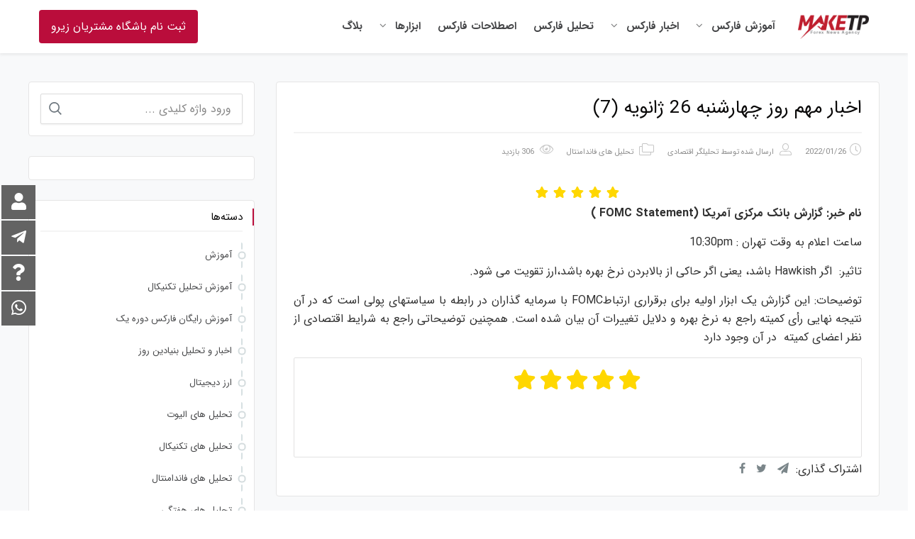

--- FILE ---
content_type: text/html; charset=UTF-8
request_url: https://maketp.com/2022/01/26/%D8%A7%D8%AE%D8%A8%D8%A7%D8%B1-%D9%85%D9%87%D9%85-%D8%B1%D9%88%D8%B2-%DA%86%D9%87%D8%A7%D8%B1%D8%B4%D9%86%D8%A8%D9%87-26-%DA%98%D8%A7%D9%86%D9%88%DB%8C%D9%87-7/
body_size: 32634
content:
 <!DOCTYPE html>
<html itemscope itemtype="http://schema.org/WebPage" dir="rtl" lang="fa-IR">
<head>
	<meta charset="UTF-8">
	<meta name="viewport" content="width=device-width, initial-scale=1.0, maximum-scale=1.0, user-scalable=no" />
	<link rel="profile" href="http://gmpg.org/xfn/11">
	<link rel="pingback" href="https://maketp.com/xmlrpc.php">

	<meta name='robots' content='index, follow, max-image-preview:large, max-snippet:-1, max-video-preview:-1' />

	<!-- This site is optimized with the Yoast SEO plugin v16.3 - https://yoast.com/wordpress/plugins/seo/ -->
	<title>اخبار مهم روز چهارشنبه 26 ژانویه (7) - MakeTp - اولین خبرگزاری فارکس ایران</title>
	<link rel="canonical" href="https://maketp.com/2022/01/26/اخبار-مهم-روز-چهارشنبه-26-ژانویه-7/" />
	<meta property="og:locale" content="fa_IR" />
	<meta property="og:type" content="article" />
	<meta property="og:title" content="اخبار مهم روز چهارشنبه 26 ژانویه (7) - MakeTp - اولین خبرگزاری فارکس ایران" />
	<meta property="og:description" content="نام خبر: گزارش بانک مرکزی آمریکا (FOMC Statement ) ساعت اعلام به وقت تهران : 10:30pm تاثیر:  اگر Hawkish باشد، یعنی&hellip;" />
	<meta property="og:url" content="https://maketp.com/2022/01/26/اخبار-مهم-روز-چهارشنبه-26-ژانویه-7/" />
	<meta property="og:site_name" content="MakeTp - اولین خبرگزاری فارکس ایران" />
	<meta property="article:published_time" content="2022-01-26T07:04:29+00:00" />
	<meta name="twitter:card" content="summary_large_image" />
	<meta name="twitter:label1" content="نوشته‌شده بدست">
	<meta name="twitter:data1" content="تحلیلگر اقتصادی">
	<meta name="twitter:label2" content="زمان تقریبی برای خواندن">
	<meta name="twitter:data2" content="1 دقیقه">
	<script type="application/ld+json" class="yoast-schema-graph">{"@context":"https://schema.org","@graph":[{"@type":"Organization","@id":"https://maketp.com/#organization","name":"\u0627\u0648\u0644\u06cc\u0646 \u062e\u0628\u0631\u06af\u0632\u0627\u0631\u06cc \u0641\u0627\u0631\u06a9\u0633 \u062f\u0631 \u0627\u06cc\u0631\u0627\u0646","url":"https://maketp.com/","sameAs":[],"logo":{"@type":"ImageObject","@id":"https://maketp.com/#logo","inLanguage":"fa-IR","url":"http://maketp.com/wp-content/uploads/2019/07/logo_default-1.png","contentUrl":"http://maketp.com/wp-content/uploads/2019/07/logo_default-1.png","width":230,"height":80,"caption":"\u0627\u0648\u0644\u06cc\u0646 \u062e\u0628\u0631\u06af\u0632\u0627\u0631\u06cc \u0641\u0627\u0631\u06a9\u0633 \u062f\u0631 \u0627\u06cc\u0631\u0627\u0646"},"image":{"@id":"https://maketp.com/#logo"}},{"@type":"WebSite","@id":"https://maketp.com/#website","url":"https://maketp.com/","name":"MakeTp - \u0627\u0648\u0644\u06cc\u0646 \u062e\u0628\u0631\u06af\u0632\u0627\u0631\u06cc \u0641\u0627\u0631\u06a9\u0633 \u0627\u06cc\u0631\u0627\u0646","description":"\u0642\u062f\u06cc\u0645\u06cc \u062a\u0631\u06cc\u0646 \u0645\u062c\u0645\u0648\u0639\u0647 \u0641\u0639\u0627\u0644 \u062f\u0631 \u0632\u0645\u06cc\u0646\u0647 \u0627\u0631\u0627\u0626\u0647 \u062e\u062f\u0645\u0627\u062a \u0641\u0627\u0631\u06a9\u0633 \u062f\u0631 \u0627\u06cc\u0631\u0627\u0646","publisher":{"@id":"https://maketp.com/#organization"},"potentialAction":[{"@type":"SearchAction","target":"https://maketp.com/?s={search_term_string}","query-input":"required name=search_term_string"}],"inLanguage":"fa-IR"},{"@type":"WebPage","@id":"https://maketp.com/2022/01/26/%d8%a7%d8%ae%d8%a8%d8%a7%d8%b1-%d9%85%d9%87%d9%85-%d8%b1%d9%88%d8%b2-%da%86%d9%87%d8%a7%d8%b1%d8%b4%d9%86%d8%a8%d9%87-26-%da%98%d8%a7%d9%86%d9%88%db%8c%d9%87-7/#webpage","url":"https://maketp.com/2022/01/26/%d8%a7%d8%ae%d8%a8%d8%a7%d8%b1-%d9%85%d9%87%d9%85-%d8%b1%d9%88%d8%b2-%da%86%d9%87%d8%a7%d8%b1%d8%b4%d9%86%d8%a8%d9%87-26-%da%98%d8%a7%d9%86%d9%88%db%8c%d9%87-7/","name":"\u0627\u062e\u0628\u0627\u0631 \u0645\u0647\u0645 \u0631\u0648\u0632 \u0686\u0647\u0627\u0631\u0634\u0646\u0628\u0647 26 \u0698\u0627\u0646\u0648\u06cc\u0647 (7) - MakeTp - \u0627\u0648\u0644\u06cc\u0646 \u062e\u0628\u0631\u06af\u0632\u0627\u0631\u06cc \u0641\u0627\u0631\u06a9\u0633 \u0627\u06cc\u0631\u0627\u0646","isPartOf":{"@id":"https://maketp.com/#website"},"datePublished":"2022-01-26T07:04:29+00:00","dateModified":"2022-01-26T07:04:29+00:00","breadcrumb":{"@id":"https://maketp.com/2022/01/26/%d8%a7%d8%ae%d8%a8%d8%a7%d8%b1-%d9%85%d9%87%d9%85-%d8%b1%d9%88%d8%b2-%da%86%d9%87%d8%a7%d8%b1%d8%b4%d9%86%d8%a8%d9%87-26-%da%98%d8%a7%d9%86%d9%88%db%8c%d9%87-7/#breadcrumb"},"inLanguage":"fa-IR","potentialAction":[{"@type":"ReadAction","target":["https://maketp.com/2022/01/26/%d8%a7%d8%ae%d8%a8%d8%a7%d8%b1-%d9%85%d9%87%d9%85-%d8%b1%d9%88%d8%b2-%da%86%d9%87%d8%a7%d8%b1%d8%b4%d9%86%d8%a8%d9%87-26-%da%98%d8%a7%d9%86%d9%88%db%8c%d9%87-7/"]}]},{"@type":"BreadcrumbList","@id":"https://maketp.com/2022/01/26/%d8%a7%d8%ae%d8%a8%d8%a7%d8%b1-%d9%85%d9%87%d9%85-%d8%b1%d9%88%d8%b2-%da%86%d9%87%d8%a7%d8%b1%d8%b4%d9%86%d8%a8%d9%87-26-%da%98%d8%a7%d9%86%d9%88%db%8c%d9%87-7/#breadcrumb","itemListElement":[{"@type":"ListItem","position":1,"item":{"@type":"WebPage","@id":"https://maketp.com/","url":"https://maketp.com/","name":"\u062e\u0627\u0646\u0647"}},{"@type":"ListItem","position":2,"item":{"@type":"WebPage","@id":"https://maketp.com/%d8%a8%d9%84%d8%a7%da%af/","url":"https://maketp.com/%d8%a8%d9%84%d8%a7%da%af/","name":"\u0628\u0644\u0627\u06af"}},{"@type":"ListItem","position":3,"item":{"@id":"https://maketp.com/2022/01/26/%d8%a7%d8%ae%d8%a8%d8%a7%d8%b1-%d9%85%d9%87%d9%85-%d8%b1%d9%88%d8%b2-%da%86%d9%87%d8%a7%d8%b1%d8%b4%d9%86%d8%a8%d9%87-26-%da%98%d8%a7%d9%86%d9%88%db%8c%d9%87-7/#webpage"}}]},{"@type":"Article","@id":"https://maketp.com/2022/01/26/%d8%a7%d8%ae%d8%a8%d8%a7%d8%b1-%d9%85%d9%87%d9%85-%d8%b1%d9%88%d8%b2-%da%86%d9%87%d8%a7%d8%b1%d8%b4%d9%86%d8%a8%d9%87-26-%da%98%d8%a7%d9%86%d9%88%db%8c%d9%87-7/#article","isPartOf":{"@id":"https://maketp.com/2022/01/26/%d8%a7%d8%ae%d8%a8%d8%a7%d8%b1-%d9%85%d9%87%d9%85-%d8%b1%d9%88%d8%b2-%da%86%d9%87%d8%a7%d8%b1%d8%b4%d9%86%d8%a8%d9%87-26-%da%98%d8%a7%d9%86%d9%88%db%8c%d9%87-7/#webpage"},"author":{"@id":"https://maketp.com/#/schema/person/a59d1ff483749ea5d8618f24d0cb338c"},"headline":"\u0627\u062e\u0628\u0627\u0631 \u0645\u0647\u0645 \u0631\u0648\u0632 \u0686\u0647\u0627\u0631\u0634\u0646\u0628\u0647 26 \u0698\u0627\u0646\u0648\u06cc\u0647 (7)","datePublished":"2022-01-26T07:04:29+00:00","dateModified":"2022-01-26T07:04:29+00:00","mainEntityOfPage":{"@id":"https://maketp.com/2022/01/26/%d8%a7%d8%ae%d8%a8%d8%a7%d8%b1-%d9%85%d9%87%d9%85-%d8%b1%d9%88%d8%b2-%da%86%d9%87%d8%a7%d8%b1%d8%b4%d9%86%d8%a8%d9%87-26-%da%98%d8%a7%d9%86%d9%88%db%8c%d9%87-7/#webpage"},"wordCount":5,"commentCount":0,"publisher":{"@id":"https://maketp.com/#organization"},"articleSection":["\u062a\u062d\u0644\u06cc\u0644 \u0647\u0627\u06cc \u0641\u0627\u0646\u062f\u0627\u0645\u0646\u062a\u0627\u0644"],"inLanguage":"fa-IR","potentialAction":[{"@type":"CommentAction","name":"Comment","target":["https://maketp.com/2022/01/26/%d8%a7%d8%ae%d8%a8%d8%a7%d8%b1-%d9%85%d9%87%d9%85-%d8%b1%d9%88%d8%b2-%da%86%d9%87%d8%a7%d8%b1%d8%b4%d9%86%d8%a8%d9%87-26-%da%98%d8%a7%d9%86%d9%88%db%8c%d9%87-7/#respond"]}]},{"@type":"Person","@id":"https://maketp.com/#/schema/person/a59d1ff483749ea5d8618f24d0cb338c","name":"\u062a\u062d\u0644\u06cc\u0644\u06af\u0631 \u0627\u0642\u062a\u0635\u0627\u062f\u06cc","image":{"@type":"ImageObject","@id":"https://maketp.com/#personlogo","inLanguage":"fa-IR","url":"https://secure.gravatar.com/avatar/c8793ef376dd28aa9647fabae8c73ab2e40bd2b81fa19a16c0402b11ed519500?s=96&d=mm&r=g","contentUrl":"https://secure.gravatar.com/avatar/c8793ef376dd28aa9647fabae8c73ab2e40bd2b81fa19a16c0402b11ed519500?s=96&d=mm&r=g","caption":"\u062a\u062d\u0644\u06cc\u0644\u06af\u0631 \u0627\u0642\u062a\u0635\u0627\u062f\u06cc"},"url":"https://maketp.com/author/sanatka/"}]}</script>
	<!-- / Yoast SEO plugin. -->


<link rel="alternate" type="application/rss+xml" title="MakeTp - اولین خبرگزاری فارکس ایران &raquo; خوراک" href="https://maketp.com/feed/" />
<link rel="alternate" type="application/rss+xml" title="MakeTp - اولین خبرگزاری فارکس ایران &raquo; خوراک دیدگاه‌ها" href="https://maketp.com/comments/feed/" />
<link rel="alternate" type="application/rss+xml" title="MakeTp - اولین خبرگزاری فارکس ایران &raquo; اخبار مهم روز چهارشنبه 26 ژانویه  (7) خوراک دیدگاه‌ها" href="https://maketp.com/2022/01/26/%d8%a7%d8%ae%d8%a8%d8%a7%d8%b1-%d9%85%d9%87%d9%85-%d8%b1%d9%88%d8%b2-%da%86%d9%87%d8%a7%d8%b1%d8%b4%d9%86%d8%a8%d9%87-26-%da%98%d8%a7%d9%86%d9%88%db%8c%d9%87-7/feed/" />
<link rel="alternate" title="oEmbed (JSON)" type="application/json+oembed" href="https://maketp.com/wp-json/oembed/1.0/embed?url=https%3A%2F%2Fmaketp.com%2F2022%2F01%2F26%2F%25d8%25a7%25d8%25ae%25d8%25a8%25d8%25a7%25d8%25b1-%25d9%2585%25d9%2587%25d9%2585-%25d8%25b1%25d9%2588%25d8%25b2-%25da%2586%25d9%2587%25d8%25a7%25d8%25b1%25d8%25b4%25d9%2586%25d8%25a8%25d9%2587-26-%25da%2598%25d8%25a7%25d9%2586%25d9%2588%25db%258c%25d9%2587-7%2F" />
<link rel="alternate" title="oEmbed (XML)" type="text/xml+oembed" href="https://maketp.com/wp-json/oembed/1.0/embed?url=https%3A%2F%2Fmaketp.com%2F2022%2F01%2F26%2F%25d8%25a7%25d8%25ae%25d8%25a8%25d8%25a7%25d8%25b1-%25d9%2585%25d9%2587%25d9%2585-%25d8%25b1%25d9%2588%25d8%25b2-%25da%2586%25d9%2587%25d8%25a7%25d8%25b1%25d8%25b4%25d9%2586%25d8%25a8%25d9%2587-26-%25da%2598%25d8%25a7%25d9%2586%25d9%2588%25db%258c%25d9%2587-7%2F&#038;format=xml" />
		<!-- This site uses the Google Analytics by MonsterInsights plugin v8.0.0 - Using Analytics tracking - https://www.monsterinsights.com/ -->
							<script src="//www.googletagmanager.com/gtag/js?id=UA-146368363-4"  type="text/javascript" data-cfasync="false" async></script>
			<script type="text/javascript" data-cfasync="false">
				var mi_version = '8.0.0';
				var mi_track_user = true;
				var mi_no_track_reason = '';
				
								var disableStrs = [
															'ga-disable-UA-146368363-4',
									];

				/* Function to detect opted out users */
				function __gtagTrackerIsOptedOut() {
					for ( var index = 0; index < disableStrs.length; index++ ) {
						if ( document.cookie.indexOf( disableStrs[ index ] + '=true' ) > -1 ) {
							return true;
						}
					}

					return false;
				}

				/* Disable tracking if the opt-out cookie exists. */
				if ( __gtagTrackerIsOptedOut() ) {
					for ( var index = 0; index < disableStrs.length; index++ ) {
						window[ disableStrs[ index ] ] = true;
					}
				}

				/* Opt-out function */
				function __gtagTrackerOptout() {
					for ( var index = 0; index < disableStrs.length; index++ ) {
						document.cookie = disableStrs[ index ] + '=true; expires=Thu, 31 Dec 2099 23:59:59 UTC; path=/';
						window[ disableStrs[ index ] ] = true;
					}
				}

				if ( 'undefined' === typeof gaOptout ) {
					function gaOptout() {
						__gtagTrackerOptout();
					}
				}
								window.dataLayer = window.dataLayer || [];

				window.MonsterInsightsDualTracker = {
					helpers: {},
					trackers: {},
				};
				if ( mi_track_user ) {
					function __gtagDataLayer() {
						dataLayer.push( arguments );
					}

					function __gtagTracker( type, name, parameters ) {
						if ( type === 'event' ) {
							
															parameters.send_to = monsterinsights_frontend.ua;
								__gtagDataLayer.apply( null, arguments );
													} else {
							__gtagDataLayer.apply( null, arguments );
						}
					}
					__gtagTracker( 'js', new Date() );
					__gtagTracker( 'set', {
						'developer_id.dZGIzZG' : true,
											} );
															__gtagTracker( 'config', 'UA-146368363-4', {"forceSSL":"true","link_attribution":"true"} );
										window.gtag = __gtagTracker;										(
						function () {
							/* https://developers.google.com/analytics/devguides/collection/analyticsjs/ */
							/* ga and __gaTracker compatibility shim. */
							var noopfn = function () {
								return null;
							};
							var newtracker = function () {
								return new Tracker();
							};
							var Tracker = function () {
								return null;
							};
							var p = Tracker.prototype;
							p.get = noopfn;
							p.set = noopfn;
							p.send = function (){
								var args = Array.prototype.slice.call(arguments);
								args.unshift( 'send' );
								__gaTracker.apply(null, args);
							};
							var __gaTracker = function () {
								var len = arguments.length;
								if ( len === 0 ) {
									return;
								}
								var f = arguments[len - 1];
								if ( typeof f !== 'object' || f === null || typeof f.hitCallback !== 'function' ) {
									if ( 'send' === arguments[0] ) {
										var hitConverted, hitObject = false, action;
										if ( 'event' === arguments[1] ) {
											if ( 'undefined' !== typeof arguments[3] ) {
												hitObject = {
													'eventAction': arguments[3],
													'eventCategory': arguments[2],
													'eventLabel': arguments[4],
													'value': arguments[5] ? arguments[5] : 1,
												}
											}
										}
										if ( 'pageview' === arguments[1] ) {
											if ( 'undefined' !== typeof arguments[2] ) {
												hitObject = {
													'eventAction': 'page_view',
													'page_path' : arguments[2],
												}
											}
										}
										if ( typeof arguments[2] === 'object' ) {
											hitObject = arguments[2];
										}
										if ( typeof arguments[5] === 'object' ) {
											Object.assign( hitObject, arguments[5] );
										}
										if ( 'undefined' !== typeof arguments[1].hitType ) {
											hitObject = arguments[1];
											if ( 'pageview' === hitObject.hitType ) {
												hitObject.eventAction = 'page_view';
											}
										}
										if ( hitObject ) {
											action = 'timing' === arguments[1].hitType ? 'timing_complete' : hitObject.eventAction;
											hitConverted = mapArgs( hitObject );
											__gtagTracker( 'event', action, hitConverted );
										}
									}
									return;
								}

								function mapArgs( args ) {
									var arg, hit = {};
									var gaMap = {
										'eventCategory': 'event_category',
										'eventAction': 'event_action',
										'eventLabel': 'event_label',
										'eventValue': 'event_value',
										'nonInteraction': 'non_interaction',
										'timingCategory': 'event_category',
										'timingVar': 'name',
										'timingValue': 'value',
										'timingLabel': 'event_label',
										'page' : 'page_path',
										'location' : 'page_location',
										'title' : 'page_title',
									};
									for ( arg in args ) {
																				if ( ! ( ! args.hasOwnProperty(arg) || ! gaMap.hasOwnProperty(arg) ) ) {
											hit[gaMap[arg]] = args[arg];
										} else {
											hit[arg] = args[arg];
										}
									}
									return hit;
								}

								try {
									f.hitCallback();
								} catch ( ex ) {
								}
							};
							__gaTracker.create = newtracker;
							__gaTracker.getByName = newtracker;
							__gaTracker.getAll = function () {
								return [];
							};
							__gaTracker.remove = noopfn;
							__gaTracker.loaded = true;
							window['__gaTracker'] = __gaTracker;
						}
					)();
									} else {
										console.log( "" );
					( function () {
							function __gtagTracker() {
								return null;
							}
							window['__gtagTracker'] = __gtagTracker;
							window['gtag'] = __gtagTracker;
					} )();
									}
			</script>
				<!-- / Google Analytics by MonsterInsights -->
		<style id='wp-img-auto-sizes-contain-inline-css' type='text/css'>
img:is([sizes=auto i],[sizes^="auto," i]){contain-intrinsic-size:3000px 1500px}
/*# sourceURL=wp-img-auto-sizes-contain-inline-css */
</style>
<link rel='stylesheet' id='local-iran-fonts-revslider-css' href='https://maketp.com/wp-content/plugins/revslider/revslider-fonts/fonts.css?ver=6.9' type='text/css' media='all' />
<link rel='stylesheet' id='studiare-style-css' href='https://maketp.com/wp-content/themes/studiare/style.css?ver=6.9' type='text/css' media='all' />
<style id='studiare-style-inline-css' type='text/css'>

		/* Header Settings */
        .site-header {
            min-height: 40px;
        }

        .site-header .site-logo .studiare-logo-wrap img {
			max-width: 100px;
		}

        .site-header .site-logo .studiare-logo-wrap {
			padding-top: 10px;
			padding-right: 0;
			padding-bottom: 10px;
			padding-left: 20px;
		}

		
/*# sourceURL=studiare-style-inline-css */
</style>
<link rel='stylesheet' id='font-awesome-pro-css' href='https://maketp.com/wp-content/themes/studiare/assets/css/fontawesome.min.css?ver=6.9' type='text/css' media='all' />
<link rel='stylesheet' id='font-awesome-free-css' href='https://maketp.com/wp-content/themes/studiare/assets/css/font-awesome.min.css?ver=6.9' type='text/css' media='all' />
<link rel='stylesheet' id='pt-cv-public-style-css' href='https://maketp.com/wp-content/plugins/content-views-query-and-display-post-page/public/assets/css/cv.css?ver=2.4.0.2' type='text/css' media='all' />
<link rel='stylesheet' id='mw_fontawesome_css-css' href='https://maketp.com/wp-content/plugins/mihanpanel/css/fa/css/all.css?ver=9.7' type='text/css' media='all' />
<link rel='stylesheet' id='mw-profile-widget-css' href='https://maketp.com/wp-content/plugins/mihanpanel/css/profile-widget.css?ver=9.7' type='text/css' media='all' />
<style id='mw-profile-widget-inline-css' type='text/css'>

            .mihanpanel-profile-widget *
            {
                font-family:iransans !important;
            }
        

                .mihanpanelpanel .mpsidebar,.mihanpanel-profile-widget{
                background-color: #637d99 !important
                }
            
                .mihanpanelpanel .mpsidebar .nav p,
                .mihanpanelpanel .mpsidebar .nav i,
                .mihanpanel-profile-widget .mp-nav-tabs-mpwrapper .mp-nav-tabs li a,
                .mihanpanel-profile-widget .mp-nav-tabs-mpwrapper .mp-nav-tabs li p
                {
                    color: #ffffff !important
                }
            

        .mihanpanel-profile-widget .mp-nav-tabs-mpwrapper .mp-nav-tabs li a
        {
            display: flex;
        }
        .mihanpanel-profile-widget.mp_ltr_widget .mp-nav-tabs-mpwrapper .mp-nav-tabs li a p
        {
            padding-left: 10px;
        }
        .mihanpanel-profile-widget.mp_rtl_widget .mp-nav-tabs-mpwrapper .mp-nav-tabs li a p
        {
            padding-right: 10px;
        }
        .mihanpanel-profile-widget .mp-nav-tabs-mpwrapper .mp-nav-tabs li a i,
        .mihanpanel-profile-widget .mp-nav-tabs-mpwrapper .mp-nav-tabs li a img
        {
            width: 30px;
            height: 30px;
            display: flex;
            align-items: center;
            justify-content: flex-start;
        }
        .mihanpanel-profile-widget .mp-nav-tabs-mpwrapper .mp-nav-tabs li a img
        {
            max-width: 30px;
            max-height: 30px;
        }
        
/*# sourceURL=mw-profile-widget-inline-css */
</style>
<link rel='stylesheet' id='mwpl_active_font_face-css' href='https://maketp.com/wp-content/plugins/mihanpanel/pro/assets/css/font-face-iransans.css?ver=6.9' type='text/css' media='all' />
<link rel='stylesheet' id='wpas-magnific-css' href='https://maketp.com/wp-content/plugins/awesome-support/assets/admin/css/vendor/magnific-popup.css?ver=6.0.0' type='text/css' media='all' />
<link rel='stylesheet' id='wpas-admin-popup-css' href='https://maketp.com/wp-content/plugins/awesome-support/assets/admin/css/admin-popup.css?ver=6.0.0' type='text/css' media='all' />
<style id='wp-emoji-styles-inline-css' type='text/css'>

	img.wp-smiley, img.emoji {
		display: inline !important;
		border: none !important;
		box-shadow: none !important;
		height: 1em !important;
		width: 1em !important;
		margin: 0 0.07em !important;
		vertical-align: -0.1em !important;
		background: none !important;
		padding: 0 !important;
	}
/*# sourceURL=wp-emoji-styles-inline-css */
</style>
<style id='wp-block-library-inline-css' type='text/css'>
:root{--wp-block-synced-color:#7a00df;--wp-block-synced-color--rgb:122,0,223;--wp-bound-block-color:var(--wp-block-synced-color);--wp-editor-canvas-background:#ddd;--wp-admin-theme-color:#007cba;--wp-admin-theme-color--rgb:0,124,186;--wp-admin-theme-color-darker-10:#006ba1;--wp-admin-theme-color-darker-10--rgb:0,107,160.5;--wp-admin-theme-color-darker-20:#005a87;--wp-admin-theme-color-darker-20--rgb:0,90,135;--wp-admin-border-width-focus:2px}@media (min-resolution:192dpi){:root{--wp-admin-border-width-focus:1.5px}}.wp-element-button{cursor:pointer}:root .has-very-light-gray-background-color{background-color:#eee}:root .has-very-dark-gray-background-color{background-color:#313131}:root .has-very-light-gray-color{color:#eee}:root .has-very-dark-gray-color{color:#313131}:root .has-vivid-green-cyan-to-vivid-cyan-blue-gradient-background{background:linear-gradient(135deg,#00d084,#0693e3)}:root .has-purple-crush-gradient-background{background:linear-gradient(135deg,#34e2e4,#4721fb 50%,#ab1dfe)}:root .has-hazy-dawn-gradient-background{background:linear-gradient(135deg,#faaca8,#dad0ec)}:root .has-subdued-olive-gradient-background{background:linear-gradient(135deg,#fafae1,#67a671)}:root .has-atomic-cream-gradient-background{background:linear-gradient(135deg,#fdd79a,#004a59)}:root .has-nightshade-gradient-background{background:linear-gradient(135deg,#330968,#31cdcf)}:root .has-midnight-gradient-background{background:linear-gradient(135deg,#020381,#2874fc)}:root{--wp--preset--font-size--normal:16px;--wp--preset--font-size--huge:42px}.has-regular-font-size{font-size:1em}.has-larger-font-size{font-size:2.625em}.has-normal-font-size{font-size:var(--wp--preset--font-size--normal)}.has-huge-font-size{font-size:var(--wp--preset--font-size--huge)}.has-text-align-center{text-align:center}.has-text-align-left{text-align:left}.has-text-align-right{text-align:right}.has-fit-text{white-space:nowrap!important}#end-resizable-editor-section{display:none}.aligncenter{clear:both}.items-justified-left{justify-content:flex-start}.items-justified-center{justify-content:center}.items-justified-right{justify-content:flex-end}.items-justified-space-between{justify-content:space-between}.screen-reader-text{border:0;clip-path:inset(50%);height:1px;margin:-1px;overflow:hidden;padding:0;position:absolute;width:1px;word-wrap:normal!important}.screen-reader-text:focus{background-color:#ddd;clip-path:none;color:#444;display:block;font-size:1em;height:auto;left:5px;line-height:normal;padding:15px 23px 14px;text-decoration:none;top:5px;width:auto;z-index:100000}html :where(.has-border-color){border-style:solid}html :where([style*=border-top-color]){border-top-style:solid}html :where([style*=border-right-color]){border-right-style:solid}html :where([style*=border-bottom-color]){border-bottom-style:solid}html :where([style*=border-left-color]){border-left-style:solid}html :where([style*=border-width]){border-style:solid}html :where([style*=border-top-width]){border-top-style:solid}html :where([style*=border-right-width]){border-right-style:solid}html :where([style*=border-bottom-width]){border-bottom-style:solid}html :where([style*=border-left-width]){border-left-style:solid}html :where(img[class*=wp-image-]){height:auto;max-width:100%}:where(figure){margin:0 0 1em}html :where(.is-position-sticky){--wp-admin--admin-bar--position-offset:var(--wp-admin--admin-bar--height,0px)}@media screen and (max-width:600px){html :where(.is-position-sticky){--wp-admin--admin-bar--position-offset:0px}}

/*# sourceURL=wp-block-library-inline-css */
</style><style id='global-styles-inline-css' type='text/css'>
:root{--wp--preset--aspect-ratio--square: 1;--wp--preset--aspect-ratio--4-3: 4/3;--wp--preset--aspect-ratio--3-4: 3/4;--wp--preset--aspect-ratio--3-2: 3/2;--wp--preset--aspect-ratio--2-3: 2/3;--wp--preset--aspect-ratio--16-9: 16/9;--wp--preset--aspect-ratio--9-16: 9/16;--wp--preset--color--black: #000000;--wp--preset--color--cyan-bluish-gray: #abb8c3;--wp--preset--color--white: #ffffff;--wp--preset--color--pale-pink: #f78da7;--wp--preset--color--vivid-red: #cf2e2e;--wp--preset--color--luminous-vivid-orange: #ff6900;--wp--preset--color--luminous-vivid-amber: #fcb900;--wp--preset--color--light-green-cyan: #7bdcb5;--wp--preset--color--vivid-green-cyan: #00d084;--wp--preset--color--pale-cyan-blue: #8ed1fc;--wp--preset--color--vivid-cyan-blue: #0693e3;--wp--preset--color--vivid-purple: #9b51e0;--wp--preset--gradient--vivid-cyan-blue-to-vivid-purple: linear-gradient(135deg,rgb(6,147,227) 0%,rgb(155,81,224) 100%);--wp--preset--gradient--light-green-cyan-to-vivid-green-cyan: linear-gradient(135deg,rgb(122,220,180) 0%,rgb(0,208,130) 100%);--wp--preset--gradient--luminous-vivid-amber-to-luminous-vivid-orange: linear-gradient(135deg,rgb(252,185,0) 0%,rgb(255,105,0) 100%);--wp--preset--gradient--luminous-vivid-orange-to-vivid-red: linear-gradient(135deg,rgb(255,105,0) 0%,rgb(207,46,46) 100%);--wp--preset--gradient--very-light-gray-to-cyan-bluish-gray: linear-gradient(135deg,rgb(238,238,238) 0%,rgb(169,184,195) 100%);--wp--preset--gradient--cool-to-warm-spectrum: linear-gradient(135deg,rgb(74,234,220) 0%,rgb(151,120,209) 20%,rgb(207,42,186) 40%,rgb(238,44,130) 60%,rgb(251,105,98) 80%,rgb(254,248,76) 100%);--wp--preset--gradient--blush-light-purple: linear-gradient(135deg,rgb(255,206,236) 0%,rgb(152,150,240) 100%);--wp--preset--gradient--blush-bordeaux: linear-gradient(135deg,rgb(254,205,165) 0%,rgb(254,45,45) 50%,rgb(107,0,62) 100%);--wp--preset--gradient--luminous-dusk: linear-gradient(135deg,rgb(255,203,112) 0%,rgb(199,81,192) 50%,rgb(65,88,208) 100%);--wp--preset--gradient--pale-ocean: linear-gradient(135deg,rgb(255,245,203) 0%,rgb(182,227,212) 50%,rgb(51,167,181) 100%);--wp--preset--gradient--electric-grass: linear-gradient(135deg,rgb(202,248,128) 0%,rgb(113,206,126) 100%);--wp--preset--gradient--midnight: linear-gradient(135deg,rgb(2,3,129) 0%,rgb(40,116,252) 100%);--wp--preset--font-size--small: 13px;--wp--preset--font-size--medium: 20px;--wp--preset--font-size--large: 36px;--wp--preset--font-size--x-large: 42px;--wp--preset--spacing--20: 0.44rem;--wp--preset--spacing--30: 0.67rem;--wp--preset--spacing--40: 1rem;--wp--preset--spacing--50: 1.5rem;--wp--preset--spacing--60: 2.25rem;--wp--preset--spacing--70: 3.38rem;--wp--preset--spacing--80: 5.06rem;--wp--preset--shadow--natural: 6px 6px 9px rgba(0, 0, 0, 0.2);--wp--preset--shadow--deep: 12px 12px 50px rgba(0, 0, 0, 0.4);--wp--preset--shadow--sharp: 6px 6px 0px rgba(0, 0, 0, 0.2);--wp--preset--shadow--outlined: 6px 6px 0px -3px rgb(255, 255, 255), 6px 6px rgb(0, 0, 0);--wp--preset--shadow--crisp: 6px 6px 0px rgb(0, 0, 0);}:where(.is-layout-flex){gap: 0.5em;}:where(.is-layout-grid){gap: 0.5em;}body .is-layout-flex{display: flex;}.is-layout-flex{flex-wrap: wrap;align-items: center;}.is-layout-flex > :is(*, div){margin: 0;}body .is-layout-grid{display: grid;}.is-layout-grid > :is(*, div){margin: 0;}:where(.wp-block-columns.is-layout-flex){gap: 2em;}:where(.wp-block-columns.is-layout-grid){gap: 2em;}:where(.wp-block-post-template.is-layout-flex){gap: 1.25em;}:where(.wp-block-post-template.is-layout-grid){gap: 1.25em;}.has-black-color{color: var(--wp--preset--color--black) !important;}.has-cyan-bluish-gray-color{color: var(--wp--preset--color--cyan-bluish-gray) !important;}.has-white-color{color: var(--wp--preset--color--white) !important;}.has-pale-pink-color{color: var(--wp--preset--color--pale-pink) !important;}.has-vivid-red-color{color: var(--wp--preset--color--vivid-red) !important;}.has-luminous-vivid-orange-color{color: var(--wp--preset--color--luminous-vivid-orange) !important;}.has-luminous-vivid-amber-color{color: var(--wp--preset--color--luminous-vivid-amber) !important;}.has-light-green-cyan-color{color: var(--wp--preset--color--light-green-cyan) !important;}.has-vivid-green-cyan-color{color: var(--wp--preset--color--vivid-green-cyan) !important;}.has-pale-cyan-blue-color{color: var(--wp--preset--color--pale-cyan-blue) !important;}.has-vivid-cyan-blue-color{color: var(--wp--preset--color--vivid-cyan-blue) !important;}.has-vivid-purple-color{color: var(--wp--preset--color--vivid-purple) !important;}.has-black-background-color{background-color: var(--wp--preset--color--black) !important;}.has-cyan-bluish-gray-background-color{background-color: var(--wp--preset--color--cyan-bluish-gray) !important;}.has-white-background-color{background-color: var(--wp--preset--color--white) !important;}.has-pale-pink-background-color{background-color: var(--wp--preset--color--pale-pink) !important;}.has-vivid-red-background-color{background-color: var(--wp--preset--color--vivid-red) !important;}.has-luminous-vivid-orange-background-color{background-color: var(--wp--preset--color--luminous-vivid-orange) !important;}.has-luminous-vivid-amber-background-color{background-color: var(--wp--preset--color--luminous-vivid-amber) !important;}.has-light-green-cyan-background-color{background-color: var(--wp--preset--color--light-green-cyan) !important;}.has-vivid-green-cyan-background-color{background-color: var(--wp--preset--color--vivid-green-cyan) !important;}.has-pale-cyan-blue-background-color{background-color: var(--wp--preset--color--pale-cyan-blue) !important;}.has-vivid-cyan-blue-background-color{background-color: var(--wp--preset--color--vivid-cyan-blue) !important;}.has-vivid-purple-background-color{background-color: var(--wp--preset--color--vivid-purple) !important;}.has-black-border-color{border-color: var(--wp--preset--color--black) !important;}.has-cyan-bluish-gray-border-color{border-color: var(--wp--preset--color--cyan-bluish-gray) !important;}.has-white-border-color{border-color: var(--wp--preset--color--white) !important;}.has-pale-pink-border-color{border-color: var(--wp--preset--color--pale-pink) !important;}.has-vivid-red-border-color{border-color: var(--wp--preset--color--vivid-red) !important;}.has-luminous-vivid-orange-border-color{border-color: var(--wp--preset--color--luminous-vivid-orange) !important;}.has-luminous-vivid-amber-border-color{border-color: var(--wp--preset--color--luminous-vivid-amber) !important;}.has-light-green-cyan-border-color{border-color: var(--wp--preset--color--light-green-cyan) !important;}.has-vivid-green-cyan-border-color{border-color: var(--wp--preset--color--vivid-green-cyan) !important;}.has-pale-cyan-blue-border-color{border-color: var(--wp--preset--color--pale-cyan-blue) !important;}.has-vivid-cyan-blue-border-color{border-color: var(--wp--preset--color--vivid-cyan-blue) !important;}.has-vivid-purple-border-color{border-color: var(--wp--preset--color--vivid-purple) !important;}.has-vivid-cyan-blue-to-vivid-purple-gradient-background{background: var(--wp--preset--gradient--vivid-cyan-blue-to-vivid-purple) !important;}.has-light-green-cyan-to-vivid-green-cyan-gradient-background{background: var(--wp--preset--gradient--light-green-cyan-to-vivid-green-cyan) !important;}.has-luminous-vivid-amber-to-luminous-vivid-orange-gradient-background{background: var(--wp--preset--gradient--luminous-vivid-amber-to-luminous-vivid-orange) !important;}.has-luminous-vivid-orange-to-vivid-red-gradient-background{background: var(--wp--preset--gradient--luminous-vivid-orange-to-vivid-red) !important;}.has-very-light-gray-to-cyan-bluish-gray-gradient-background{background: var(--wp--preset--gradient--very-light-gray-to-cyan-bluish-gray) !important;}.has-cool-to-warm-spectrum-gradient-background{background: var(--wp--preset--gradient--cool-to-warm-spectrum) !important;}.has-blush-light-purple-gradient-background{background: var(--wp--preset--gradient--blush-light-purple) !important;}.has-blush-bordeaux-gradient-background{background: var(--wp--preset--gradient--blush-bordeaux) !important;}.has-luminous-dusk-gradient-background{background: var(--wp--preset--gradient--luminous-dusk) !important;}.has-pale-ocean-gradient-background{background: var(--wp--preset--gradient--pale-ocean) !important;}.has-electric-grass-gradient-background{background: var(--wp--preset--gradient--electric-grass) !important;}.has-midnight-gradient-background{background: var(--wp--preset--gradient--midnight) !important;}.has-small-font-size{font-size: var(--wp--preset--font-size--small) !important;}.has-medium-font-size{font-size: var(--wp--preset--font-size--medium) !important;}.has-large-font-size{font-size: var(--wp--preset--font-size--large) !important;}.has-x-large-font-size{font-size: var(--wp--preset--font-size--x-large) !important;}
/*# sourceURL=global-styles-inline-css */
</style>

<style id='classic-theme-styles-inline-css' type='text/css'>
/*! This file is auto-generated */
.wp-block-button__link{color:#fff;background-color:#32373c;border-radius:9999px;box-shadow:none;text-decoration:none;padding:calc(.667em + 2px) calc(1.333em + 2px);font-size:1.125em}.wp-block-file__button{background:#32373c;color:#fff;text-decoration:none}
/*# sourceURL=/wp-includes/css/classic-themes.min.css */
</style>
<link rel='stylesheet' id='contact-form-7-css' href='https://maketp.com/wp-content/plugins/contact-form-7/includes/css/styles.css?ver=5.4.2' type='text/css' media='all' />
<link rel='stylesheet' id='contact-form-7-rtl-css' href='https://maketp.com/wp-content/plugins/contact-form-7/includes/css/styles-rtl.css?ver=5.4.2' type='text/css' media='all' />
<link rel='stylesheet' id='full-schema-css' href='https://maketp.com/wp-content/plugins/full-schema-rich-snippet/public/assets/css/main.css?ver=6.9' type='text/css' media='all' />
<style id='full-schema-inline-css' type='text/css'>
#fsrs-rating-top > .jq-star {        width: 25px!important;        height: 25px!important;        }        .fsrs-rating > .jq-star {        width: 37px!important;        height: 37px!important;        background: #ffffff;        border-radius: 20px;        padding-top: 4px;        padding-right: 3px;        padding-bottom: 5px;        }        .safine-full-schema-container {        background: #ffffff;        border: 1px solid #e2e1e1;        padding-top: 12px;        color: #ffffff        }
/*# sourceURL=full-schema-inline-css */
</style>
<style id='woocommerce-inline-inline-css' type='text/css'>
.woocommerce form .form-row .required { visibility: visible; }
/*# sourceURL=woocommerce-inline-inline-css */
</style>
<link rel='stylesheet' id='studiare-main-css' href='https://maketp.com/wp-content/themes/studiare/assets/css/studiare.css?ver=5.5' type='text/css' media='all' />
<link rel='stylesheet' id='recent-posts-widget-with-thumbnails-public-style-css' href='https://maketp.com/wp-content/plugins/recent-posts-widget-with-thumbnails/public.css?ver=7.1.1' type='text/css' media='all' />
<link rel='stylesheet' id='msl-main-css' href='https://maketp.com/wp-content/plugins/master-slider/public/assets/css/masterslider.main.css?ver=3.7.8' type='text/css' media='all' />
<link rel='stylesheet' id='msl-custom-css' href='https://maketp.com/wp-content/uploads/master-slider/custom.css?ver=5.6' type='text/css' media='all' />
<script type="text/javascript" src="https://maketp.com/wp-includes/js/jquery/jquery.min.js?ver=3.7.1" id="jquery-core-js"></script>
<script type="text/javascript" src="https://maketp.com/wp-includes/js/jquery/jquery-migrate.min.js?ver=3.4.1" id="jquery-migrate-js"></script>
<script type="text/javascript" src="https://maketp.com/wp-content/plugins/awesome-support/assets/admin/js/vendor/jquery.magnific-popup.min.js?ver=6.0.0" id="wpas-magnific-js"></script>
<script type="text/javascript" src="https://maketp.com/wp-content/plugins/awesome-support/assets/admin/js/admin-popup.js?ver=6.0.0" id="wpas-admin-popup-js"></script>
<script type="text/javascript" id="monsterinsights-frontend-script-js-extra">
/* <![CDATA[ */
var monsterinsights_frontend = {"js_events_tracking":"true","download_extensions":"doc,pdf,ppt,zip,xls,docx,pptx,xlsx","inbound_paths":"[{\"path\":\"\\/go\\/\",\"label\":\"affiliate\"},{\"path\":\"\\/recommend\\/\",\"label\":\"affiliate\"}]","home_url":"https://maketp.com","hash_tracking":"false","ua":"UA-146368363-4","v4_id":""};
//# sourceURL=monsterinsights-frontend-script-js-extra
/* ]]> */
</script>
<script type="text/javascript" src="https://maketp.com/wp-content/plugins/google-analytics-for-wordpress/assets/js/frontend-gtag.min.js?ver=8.0.0" id="monsterinsights-frontend-script-js"></script>
<script type="text/javascript" src="https://maketp.com/wp-content/plugins/full-schema-rich-snippet/public/assets/js/jquery.star-rating-svg.js?ver=1.3.0" id="fsrs_star_lib_script-js"></script>
<script type="text/javascript" src="https://maketp.com/wp-content/plugins/full-schema-rich-snippet/admin/js/sweetalert2.all.min.js?ver=6.9" id="full-schema-js"></script>
<script type="text/javascript" src="https://maketp.com/wp-content/plugins/revslider/public/assets/js/rbtools.min.js?ver=6.5.8" async id="tp-tools-js"></script>
<script type="text/javascript" src="https://maketp.com/wp-content/plugins/revslider/public/assets/js/rs6.min.js?ver=6.5.8" async id="revmin-js"></script>
<script type="text/javascript" src="https://maketp.com/wp-content/plugins/woocommerce/assets/js/jquery-blockui/jquery.blockUI.min.js?ver=2.70" id="jquery-blockui-js"></script>
<script type="text/javascript" id="wc-add-to-cart-js-extra">
/* <![CDATA[ */
var wc_add_to_cart_params = {"ajax_url":"/wp-admin/admin-ajax.php","wc_ajax_url":"/?wc-ajax=%%endpoint%%","i18n_view_cart":"View cart","cart_url":"https://maketp.com/cart/","is_cart":"","cart_redirect_after_add":"no"};
//# sourceURL=wc-add-to-cart-js-extra
/* ]]> */
</script>
<script type="text/javascript" src="https://maketp.com/wp-content/plugins/woocommerce/assets/js/frontend/add-to-cart.min.js?ver=5.3.3" id="wc-add-to-cart-js"></script>
<script type="text/javascript" src="https://maketp.com/wp-content/plugins/js_composer/assets/js/vendors/woocommerce-add-to-cart.js?ver=6.6.0" id="vc_woocommerce-add-to-cart-js-js"></script>
<link rel="https://api.w.org/" href="https://maketp.com/wp-json/" /><link rel="alternate" title="JSON" type="application/json" href="https://maketp.com/wp-json/wp/v2/posts/31085" /><link rel="EditURI" type="application/rsd+xml" title="RSD" href="https://maketp.com/xmlrpc.php?rsd" />
<link rel="stylesheet" href="https://maketp.com/wp-content/themes/studiare/rtl.css" type="text/css" media="screen" /><meta name="generator" content="WordPress 6.9" />
<meta name="generator" content="WooCommerce 5.3.3" />
<link rel='shortlink' href='https://maketp.com/?p=31085' />
            <script type="application/ld+json" class="safine-full-schema-rich-snippet">
				[{"@context":"https:\/\/schema.org\/","@type":"MediaObject","uploadDate":"2022-01-26","name":"\u0627\u062e\u0628\u0627\u0631 \u0645\u0647\u0645 \u0631\u0648\u0632 \u0686\u0647\u0627\u0631\u0634\u0646\u0628\u0647 26 \u0698\u0627\u0646\u0648\u06cc\u0647  (7)","aggregateRating":{"@type":"AggregateRating","ratingValue":"5","bestRating":"5","ratingCount":"1","worstRating":"1"}}]

            </script>
			<script type="application/ld+json">{"@context":"http://schema.org","@type":"Organization","name":"ACME","url":"http://maketp.com","address":"","sameAs":["https://twitter.com/maketp1","https://www.instagram.com/maketp24/"]}</script>
<script>var ms_grabbing_curosr = 'https://maketp.com/wp-content/plugins/master-slider/public/assets/css/common/grabbing.cur', ms_grab_curosr = 'https://maketp.com/wp-content/plugins/master-slider/public/assets/css/common/grab.cur';</script>
<meta name="generator" content="MasterSlider 3.7.8 - Responsive Touch Image Slider | avt.li/msf" />
    <link rel="shortcut icon" href="http://maketp.com/wp-content/uploads/2019/09/maketp.png">
    <link rel="apple-touch-icon-precomposed" sizes="152x152" href="https://maketp.com/wp-content/themes/studiare/assets/images/icons/apple-touch-icon.png">
		<noscript><style>.woocommerce-product-gallery{ opacity: 1 !important; }</style></noscript>
	<meta name="generator" content="Powered by WPBakery Page Builder - drag and drop page builder for WordPress."/>
<meta name="generator" content="Powered by Slider Revolution 6.5.8 - responsive, Mobile-Friendly Slider Plugin for WordPress with comfortable drag and drop interface." />
<script type="text/javascript">function setREVStartSize(e){
			//window.requestAnimationFrame(function() {				 
				window.RSIW = window.RSIW===undefined ? window.innerWidth : window.RSIW;	
				window.RSIH = window.RSIH===undefined ? window.innerHeight : window.RSIH;	
				try {								
					var pw = document.getElementById(e.c).parentNode.offsetWidth,
						newh;
					pw = pw===0 || isNaN(pw) ? window.RSIW : pw;
					e.tabw = e.tabw===undefined ? 0 : parseInt(e.tabw);
					e.thumbw = e.thumbw===undefined ? 0 : parseInt(e.thumbw);
					e.tabh = e.tabh===undefined ? 0 : parseInt(e.tabh);
					e.thumbh = e.thumbh===undefined ? 0 : parseInt(e.thumbh);
					e.tabhide = e.tabhide===undefined ? 0 : parseInt(e.tabhide);
					e.thumbhide = e.thumbhide===undefined ? 0 : parseInt(e.thumbhide);
					e.mh = e.mh===undefined || e.mh=="" || e.mh==="auto" ? 0 : parseInt(e.mh,0);		
					if(e.layout==="fullscreen" || e.l==="fullscreen") 						
						newh = Math.max(e.mh,window.RSIH);					
					else{					
						e.gw = Array.isArray(e.gw) ? e.gw : [e.gw];
						for (var i in e.rl) if (e.gw[i]===undefined || e.gw[i]===0) e.gw[i] = e.gw[i-1];					
						e.gh = e.el===undefined || e.el==="" || (Array.isArray(e.el) && e.el.length==0)? e.gh : e.el;
						e.gh = Array.isArray(e.gh) ? e.gh : [e.gh];
						for (var i in e.rl) if (e.gh[i]===undefined || e.gh[i]===0) e.gh[i] = e.gh[i-1];
											
						var nl = new Array(e.rl.length),
							ix = 0,						
							sl;					
						e.tabw = e.tabhide>=pw ? 0 : e.tabw;
						e.thumbw = e.thumbhide>=pw ? 0 : e.thumbw;
						e.tabh = e.tabhide>=pw ? 0 : e.tabh;
						e.thumbh = e.thumbhide>=pw ? 0 : e.thumbh;					
						for (var i in e.rl) nl[i] = e.rl[i]<window.RSIW ? 0 : e.rl[i];
						sl = nl[0];									
						for (var i in nl) if (sl>nl[i] && nl[i]>0) { sl = nl[i]; ix=i;}															
						var m = pw>(e.gw[ix]+e.tabw+e.thumbw) ? 1 : (pw-(e.tabw+e.thumbw)) / (e.gw[ix]);					
						newh =  (e.gh[ix] * m) + (e.tabh + e.thumbh);
					}
					var el = document.getElementById(e.c);
					if (el!==null && el) el.style.height = newh+"px";					
					el = document.getElementById(e.c+"_wrapper");
					if (el!==null && el) {
						el.style.height = newh+"px";
						el.style.display = "block";
					}
				} catch(e){
					console.log("Failure at Presize of Slider:" + e)
				}					   
			//});
		  };</script>
<style type="text/css" title="dynamic-css" class="options-output">.page-title .h2, .woocommerce-breadcrumb, .breadcrumbs, .woocommerce-breadcrumb a, .breadcrumbs a{color:#0a0909;}.page-title{background-color:#ebeef1;}.categories-menu-link, .categories-menu-navigation:before, .categories-menu-navigation>ul>li, .categories-menu-navigation>ul>li>a{background-color:#505358;}.categories-menu-navigation>ul>li>a:hover, .categories-menu-navigation>ul>li.active>a, .categories-menu-navigation[data-action=hover]>ul>li:hover>a, .categories-menu-navigation{background-color:#404348;}.comment-content a, a.testimonial-video .fal, .sidebar-widgets-wrapper .widget_nav_menu ul li.current-menu-item a, .button_download .link-not, .amarbox i, .highlight, .woocommerce-MyAccount-navigation>ul li.woocommerce-MyAccount-navigation-link--woo-wallet a::before , body.woocommerce-account ul li.woocommerce-MyAccount-navigation-link--purchased-products a:before, .pricing-table .pricing-price, .course-section .panel-group .course-panel-heading:hover .panel-heading-left .course-lesson-icon i, .course-section .panel-group .course-panel-heading.active .panel-heading-left .course-lesson-icon i, .countdown-timer-holder.standard .countdown-unit .number, .studiare-event-item .studiare-event-item-holder .event-inner-content .event-meta .event-meta-piece i, .event-single-main .event-meta-info .box-content .icon, .countdown-amount, .products .course-item .course-item-inner .course-content-holder .course-content-bottom .course-price, .woocommerce-account .woocommerce-MyAccount-navigation ul li:before, .product_list_widget li > .amount, .product_list_widget li ins .amount, .amarboxim h3{color:#ba0d3b;}.site-header-inner span.digits-login-modal, .footer-widgets .widget-title:before, .blog-posts .row>div.first-post a .blog-posts-inner .category ul li:before, .blog-posts .row>div a:hover:after, .button_download .link-not:hover, .box_download span, .box_help span, .sidebar-widgets-wrapper .widget_nav_menu ul li:hover:before, .amarleft, .sk-cube-grid .sk-cube, .login-user:before, .user-info-MyAccount, .main-sidebar-holder .widget .widget-title:before, .page-pagination > span, .btn-filled, .top-bar-cart .dropdown-cart .woocommerce-mini-cart__buttons a:first-child, input[type=button], input[type=reset], input[type=submit], .button, .button-secondary, .woocommerce_message .button, .woocommerce-message .button, .studiare-social-links.rounded li a.custom:hover, ul.page-numbers .page-numbers.current, ul.page-numbers .page-numbers:hover, .page-numbers.studiare_wp_link_pages > .page-number, .studiare-event-item .studiare-event-item-holder .event-inner-content .date-holder .date:before, .studiare-event-item .studiare-event-item-holder .event-inner-content .date-holder .date:after, .product-reviews .product-review-title .inner:after, .product-reviews-stats .detailed-ratings .detailed-ratings-inner .course-rating .bar .bar-fill, .woocommerce .widget_price_filter .ui-slider .ui-slider-handle, .owl-dots .owl-dot.active span, .double-bounce1, .double-bounce2, .wmt-smart-tabs ul.wmt-tabs-header a:after, .wmt-pagination a.next-visible:hover, .wmt-pagination a.previous-visible:hover, .post-inner:hover a.read_more, .ltx-overlay-main-waves, .widget_categories ul li:hover:before, ul.product-categories li:hover:before, ul.product_list_widget li:hover:before, .widget_nav_menu ul li:hover:before, h4.article-box-title:before{background-color:#ba0d3b;}.button_download .link-not, ul.menu .emallshop-megamenu-wrapper, .studiare-social-links.rounded li a.custom:hover, .studiare-event-item .studiare-event-item-holder .event-inner-content .date-holder .date{border-color:#ba0d3b;}.studiare-navigation ul.menu li.emallshop-megamenu-menu:before{border-bottom-color:#ba0d3b;}a:hover, .product-single-content a, .blog-loop-inner.post-single .entry-content a, .article_related ul li:hover h6, .top-bar-cart .dropdown-cart .cart-item-content .product-title:hover, .btn-border, .studiare-navigation ul.menu li.current_page_item>a, .studiare-navigation ul.menu li.current-menu-ancestor>a, .studiare-navigation ul.menu li.current-menu-parent>a, .studiare-navigation ul.menu li.current-menu-item>a, .studiare-navigation .menu>ul li.current_page_item>a, .studiare-navigation .menu>ul li.current-menu-ancestor>a, .studiare-navigation .menu>ul li.current-menu-parent>a, .studiare-navigation .menu>ul li.current-menu-item>a .event-single-side a.event_register_submit, .event_register_submit, .cart-page-inner .woocommerce-cart-form td.actions .button_update_cart, .cart-collaterals .shop_table tr.shipping .button, .btn-link, .course-section .panel-group .panel-content a, .cart-collaterals .shop_table tr.shipping .shipping-calculator-button, .not-found .not-found-icon-wrapper .error-page, .products .course-item .course-item-inner .course-content-holder .course-content-main .course-rating-teacher .course-loop-teacher, .product-single-main .product-single-top-part .before-gallery-unit .icon, .bbpress #bbpress-forums .bbp-author-name, .blog-loop-inner .post.sticky .entry-title a, .page .commentlist .comment .reply .comment-reply-link, .single-post .commentlist .comment .reply .comment-reply-link, .page .commentlist .comment .vcard .fn a:hover, .single-post .commentlist .comment .vcard .fn a:hover, .leading button{color:#db0840;}.mini-cart-opener .studiare-cart-number, .widget_tag_cloud .tag-cloud-link, .cart-top-bar .off-canvas-cart .cart-icon-link .studiare-cart-number, .off-canvas-navigation .off-canvas-cart .cart-icon-link .studiare-cart-number, .back-to-top:hover, .btn-border:hover, .event-single-side a.event_register_submit:hover, .event_register_submit:hover, .cart-page-inner .woocommerce-cart-form td.actions .button_update_cart:hover, .cart-collaterals .shop_table tr.shipping .button:hover, .course-section .panel-group .course-panel-heading .preview-button, .partners-logos .partner-logo-item .partner-logo-inner .hover-mask:after, .portfolio-entry .portfolio-entry-thumb .overlay-icon, .portfolio-list-cat ul li a.mixitup-control-active, .courses-holder .courses-top-bar .layout-switcher > a.active, .select2-container--default .select2-selection--single:hover, .select2-container--default.select2-container--open.select2-container--above .select2-selection--single, .select2-container--default.select2-container--open.select2-container--below .select2-selection--single{background-color:#db0840;}.btn-border, .event-single-side a.event_register_submit, .event_register_submit, .cart-page-inner .woocommerce-cart-form td.actions .button_update_cart, .cart-collaterals .shop_table tr.shipping .button, .portfolio-list-cat ul li a.mixitup-control-active, .courses-holder .courses-top-bar .layout-switcher > a.active, .select2-container--default .select2-selection--single:hover, .select2-container--default.select2-container--open.select2-container--above .select2-selection--single, .select2-container--default.select2-container--open.select2-container--below .select2-selection--single, .blog-loop-inner .post.sticky .entry-title a{border-color:#db0840;}body{font-family:iransans, sans-serif;text-align:justify;line-height:26px;font-weight:normal;color:#303030;font-size:16px;}.studiare-navigation ul.menu>li>a, .studiare-navigation .menu>ul>li>a{font-family:iransans, sans-serif;line-height:24px;font-weight:700;font-size:15px;}.studiare-navigation ul.menu>li ul li>a, .studiare-navigation .menu>ul>li ul li>a{font-family:iransans, sans-serif;line-height:24px;font-weight:400;font-size:13px;}h1,.h1{font-family:iransans, sans-serif;line-height:26px;font-weight:400;color:#0a0909;font-size:26px;}h2,.h2{font-family:iransans, sans-serif;line-height:24px;font-weight:400;color:#0a0909;font-size:24px;}h3,.h3{font-family:iransans, sans-serif;line-height:22px;font-weight:400;color:#0a0909;font-size:22px;}h4,.h4{font-family:iransans, sans-serif;line-height:18px;font-weight:400;color:#0a0909;font-size:18px;}h5,.h5{font-family:iransans, sans-serif;line-height:18px;font-weight:400;color:#0a0909;font-size:18px;}h6,.h6{font-family:iransans, sans-serif;line-height:16px;font-weight:400;color:#000000;font-size:16px;}.site-footer, .ltx-overlay-black-waves{background-color:#353338;}#course-advice .advice .advice-inner{background-color:#fff;}</style><noscript><style> .wpb_animate_when_almost_visible { opacity: 1; }</style></noscript><style id="yellow-pencil">
/*
	The following CSS generated by YellowPencil Plugin.
	https://yellowpencil.waspthemes.com
*/
.blog-main-loop .hentry .product-info-box{display:none;}.wrap .page-title{display:none;}
</style><link rel='stylesheet' id='float-menu-pro-fontawesome-css' href='https://maketp.com/wp-content/plugins/float-menu-pro/assets/vendors/fontawesome/css/fontawesome-all.min.css?ver=5.11.2' type='text/css' media='all' />
<link rel='stylesheet' id='float-menu-pro-css' href='https://maketp.com/wp-content/plugins/float-menu-pro/assets/css/style.min.css?ver=3.4' type='text/css' media='all' />
<style id='float-menu-pro-inline-css' type='text/css'>
.float-menu-1 .fm-bar { z-index: 9999; }.float-menu-1 { z-index: 9999; }.float-menu-1 .fm-item-1-0 .fm-icon, .fm-item-1-0 a:hover .fm-icon, .fm-item-1-0 .fm-label{color:#ffffff;background-color:#636363;}.fm-item-1-0 .fm-icon i {color:#ffffff;}.float-menu-1 .fm-item-1-1 .fm-icon, .fm-item-1-1 a:hover .fm-icon, .fm-item-1-1 .fm-label{color:#ffffff;background-color:#636363;}.fm-item-1-1 .fm-icon i {color:#ffffff;}.float-menu-1 .fm-item-1-2 .fm-icon, .fm-item-1-2 a:hover .fm-icon, .fm-item-1-2 .fm-label{color:#ffffff;background-color:#636363;}.fm-item-1-2 .fm-icon i {color:#ffffff;}.float-menu-1 .fm-item-1-3 .fm-icon, .fm-item-1-3 a:hover .fm-icon, .fm-item-1-3 .fm-label{color:#ffffff;background-color:#636363;}.fm-item-1-3 .fm-icon i {color:#ffffff;} .float-menu-1 .fm-bar.fm-right li, .float-menu-1 .fm-right .fm-mask, .float-menu-1 .fm-hit, .float-menu-1 .fm-icon { height: 48px; } .float-menu-1 .fm-bar a, .float-menu-1 .fm-icon, .float-menu-1 .fm-round .fm-hit, .float-menu-1 .fm-sub > ul { width: 48px; } .float-menu-1 .fm-icon, .float-menu-1 .fm-label { line-height:48px; } .float-menu-1 .fm-icon { font-size: 24px; } .float-menu-1 .fm-label { font-size: 15px; } .float-menu-1 .fm-icon .fa { line-height: 48px !important; } .float-menu-1 .fm-round.fm-label-space .fm-hit { width: 50px; } .float-menu-1 .fm-round li, .float-menu-1 .fm-round .fm-mask, .float-menu-1 .fm-round .fm-icon, .float-menu-1 .fm-round a, .float-menu-1 .fm-round .fm-label { border-radius: 24px; } .float-menu-1 .fm-connected .fm-label { padding: 0 11px 0 56px; } .float-menu-1 .fm-right.fm-connected .fm-label { padding: 0 56px 0 11px; } .float-menu-1 .fm-connected.fm-round .fm-label { padding: 0 12px 0 47px; } .float-menu-1 .fm-right.fm-connected.fm-round .fm-label { padding: 0 47px 0 12px; } .float-menu-1 .fm-label, .float-menu-1 .fm-label-space .fm-hit, .float-menu-1 .fm-sub.fm-side > ul { /* left: 48px; */ } .float-menu-1 .fm-sub > ul { top: 48px; } @media only screen and (max-width: 480px){.float-menu-1 .fm-bar.fm-right li, .float-menu-1 .fm-right .fm-mask, .float-menu-1 .fm-hit, .float-menu-1 .fm-icon { height: 48px; } .float-menu-1 .fm-bar a, .float-menu-1 .fm-icon, .float-menu-1 .fm-round .fm-hit, .float-menu-1 .fm-sub > ul { width: 48px; } .float-menu-1 .fm-icon, .float-menu-1 .fm-label { line-height:48px; } .float-menu-1 .fm-icon { font-size: 24px; } .float-menu-1 .fm-label { font-size: 15px; } .float-menu-1 .fm-icon .fa { line-height: 48px !important; } .float-menu-1 .fm-round.fm-label-space .fm-hit { width: 50px; } .float-menu-1 .fm-round li, .float-menu-1 .fm-round .fm-mask, .float-menu-1 .fm-round .fm-icon, .float-menu-1 .fm-round a, .float-menu-1 .fm-round .fm-label { border-radius: 24px; } .float-menu-1 .fm-connected .fm-label { padding: 0 11px 0 56px; } .float-menu-1 .fm-right.fm-connected .fm-label { padding: 0 56px 0 11px; } .float-menu-1 .fm-connected.fm-round .fm-label { padding: 0 12px 0 47px; } .float-menu-1 .fm-right.fm-connected.fm-round .fm-label { padding: 0 47px 0 12px; } .float-menu-1 .fm-label, .float-menu-1 .fm-label-space .fm-hit, .float-menu-1 .fm-sub.fm-side > ul { left: 48px; } .float-menu-1 .fm-sub > ul { top: 48px; } }
/*# sourceURL=float-menu-pro-inline-css */
</style>
<link rel='stylesheet' id='rs-plugin-settings-css' href='https://maketp.com/wp-content/plugins/revslider/public/assets/css/rs6.css?ver=6.5.8' type='text/css' media='all' />
<style id='rs-plugin-settings-inline-css' type='text/css'>
#rs-demo-id {}
/*# sourceURL=rs-plugin-settings-inline-css */
</style>
</head>
<body class="rtl wp-singular post-template-default single single-post postid-31085 single-format-standard wp-theme-studiare theme-studiare _masterslider _ms_version_3.7.8 woocommerce-no-js header-full-width wpb-js-composer js-comp-ver-6.6.0 vc_responsive">

<div class="studiare-preloader"><div class="studiare-preloader-icon">
<div class="sk-cube-grid">
    <div class="sk-cube sk-cube1"></div>
    <div class="sk-cube sk-cube2"></div>
    <div class="sk-cube sk-cube3"></div>
    <div class="sk-cube sk-cube4"></div>
    <div class="sk-cube sk-cube5"></div>
    <div class="sk-cube sk-cube6"></div>
    <div class="sk-cube sk-cube7"></div>
    <div class="sk-cube sk-cube8"></div>
    <div class="sk-cube sk-cube9"></div>
</div>
</div></div><div class="off-canvas-navigation">

            <div class="search-form-wrapper">
            <form role="search" method="get" class="search-form" action="https://maketp.com/">
	<span class="screen-reader-text">جستجو برای:</span>
	<input type="search" class="search-field"
	       placeholder="ورود واژه کلیدی ..."
	       value="" name="s"
	       title="جستجو برای:" />
	<button type="submit" class="search-submit"><svg version="1.1" xmlns="http://www.w3.org/2000/svg" xmlns:xlink="http://www.w3.org/1999/xlink" x="0px" y="0px"
     viewBox="0 0 128 128" style="enable-background:new 0 0 128 128;" xml:space="preserve">
    <g>
        <path d="M82.348,77.986l19.25,19.25l-5.264,5.264l-19.25-21.055c-5.715,4.714-12.133,7.068-19.25,7.068
			c-8.624,0-16.017-3.083-22.183-9.249s-9.249-13.61-9.249-22.333s3.083-16.141,9.249-22.258C41.817,28.56,49.21,25.5,57.834,25.5
			c8.723,0,16.167,3.06,22.333,9.174c6.166,6.117,9.249,13.535,9.249,22.258C89.416,65.153,87.059,72.173,82.348,77.986z
			 M40.539,74.302c4.812,4.764,10.577,7.144,17.295,7.144c6.716,0,12.482-2.38,17.295-7.144c4.812-4.761,7.219-10.551,7.219-17.37
			c0-6.716-2.406-12.457-7.219-17.22c-4.812-4.761-10.579-7.144-17.295-7.144c-6.718,0-12.482,2.383-17.295,7.144
			c-4.812,4.763-7.219,10.504-7.219,17.22C33.32,63.751,35.727,69.541,40.539,74.302z"/>
    </g>
</svg>
</button>
</form>        </div>
    
	
	<div class="off-canvas-main">
		<nav class="menu-%d9%85%d9%86%d9%88%db%8c-%d9%85%d9%88%d8%a8%d8%a7%db%8c%d9%84-container"><ul id="menu-%d9%85%d9%86%d9%88%db%8c-%d9%85%d9%88%d8%a8%d8%a7%db%8c%d9%84" class="mobile-menu"><li id="menu-item-3573" class="menu-item menu-item-type-post_type menu-item-object-page menu-item-home menu-item-3573"><a href="https://maketp.com/">صفحه اصلی</a></li>
<li id="menu-item-1229" class="menu-item menu-item-type-post_type menu-item-object-page menu-item-1229"><a href="https://maketp.com/%d8%af%d8%b1%d8%a8%d8%a7%d8%b1%d9%87-%d9%85%d8%a7/">درباره ما</a></li>
<li id="menu-item-1225" class="menu-item menu-item-type-post_type menu-item-object-page menu-item-1225"><a href="https://maketp.com/%d8%a7%d9%81%d8%aa%d8%aa%d8%a7%d8%ad-%d8%ad%d8%b3%d8%a7%d8%a8/">افتتاح حساب financials</a></li>
<li id="menu-item-1226" class="menu-item menu-item-type-post_type menu-item-object-page menu-item-1226"><a href="https://maketp.com/%d8%a2%d9%85%d9%88%d8%b2%d8%b4-%d9%81%d8%a7%d8%b1%da%a9%d8%b3/">آموزش فارکس</a></li>
<li id="menu-item-1227" class="menu-item menu-item-type-post_type menu-item-object-page menu-item-1227"><a href="https://maketp.com/%d8%aa%d8%ad%d9%84%db%8c%d9%84-%d9%88-%d8%a7%d8%ae%d8%a8%d8%a7%d8%b1/">تحلیل و اخبار</a></li>
<li id="menu-item-1228" class="menu-item menu-item-type-post_type menu-item-object-page menu-item-1228"><a href="https://maketp.com/%d8%aa%d9%85%d8%a7%d8%b3-%d8%a8%d8%a7-%d9%85%d8%a7/">تماس با ما</a></li>
</ul></nav>	</div>

	        <footer class="off-canvas-footer">
            &nbsp;

&nbsp;        </footer>
    </div>


<div class="off-canvas-overlay"></div>



	<div class="video_popup_wrrapper">
	<div class="video_popup_overlay"></div>
		<div class="video_popup_inner"></div>
	</div>
<div class="wrap">

    	
	
                <header class="site-header cdb-header-fixed">

    <div class="container">
        <div class="site-header-inner">

            <div class="navigation-left">

                <div class="site-logo">
                    <div class="studiare-logo-wrap">
                        <a href="https://maketp.com/" class="studiare-logo studiare-main-logo" rel="home">
                            <img src="http://maketp.com/wp-content/uploads/2019/08/aaa.png" alt="MakeTp - اولین خبرگزاری فارکس ایران">
                        </a>
                    </div>
                </div>

                <div class="site-navigation studiare-navigation" role="navigation">
	                <ul id="menu-%d9%85%d9%86%d9%88%db%8c-%d8%a7%d8%b5%d9%84%db%8c" class="menu"><li id="menu-item-13581" class="menu-item menu-item-type-post_type menu-item-object-page menu-item-has-children menu-item-13581 emallshop-dropdown-menu"><a href="https://maketp.com/%d8%a2%d9%85%d9%88%d8%b2%d8%b4-%d9%81%d8%a7%d8%b1%da%a9%d8%b3/">آموزش فارکس <span class="caret-arrow"></span></a>
<ul class="sub-menu">
	<li id="menu-item-19265" class="menu-item menu-item-type-taxonomy menu-item-object-category menu-item-19265 emallshop-dropdown-submenu"><a href="https://maketp.com/category/%d8%a2%d9%85%d9%88%d8%b2%d8%b4/%d8%a2%d9%85%d9%88%d8%b2%d8%b4-%d9%81%d8%a7%d8%b1%da%a9%d8%b3-%d8%af%d9%88%d8%b1%d9%87-%db%8c%da%a9/">آموزش رایگان فارکس دوره اول</a></li>
</ul>
</li>
<li id="menu-item-14644" class="menu-item menu-item-type-custom menu-item-object-custom menu-item-has-children menu-item-14644 emallshop-dropdown-menu"><a href="#">اخبار فارکس <span class="caret-arrow"></span></a>
<ul class="sub-menu">
	<li id="menu-item-803" class="menu-item menu-item-type-post_type menu-item-object-page menu-item-803 emallshop-dropdown-submenu"><a href="https://maketp.com/%d8%aa%d8%ad%d9%84%db%8c%d9%84-%d9%88-%d8%a7%d8%ae%d8%a8%d8%a7%d8%b1/">تحلیل و اخبار</a></li>
</ul>
</li>
<li id="menu-item-13943" class="menu-item menu-item-type-post_type menu-item-object-page menu-item-13943"><a href="https://maketp.com/forex-analysis/">تحلیل فارکس</a></li>
<li id="menu-item-14642" class="menu-item menu-item-type-post_type menu-item-object-page menu-item-14642"><a href="https://maketp.com/forex-terms/">اصطلاحات فارکس</a></li>
<li id="menu-item-917" class="menu-item menu-item-type-custom menu-item-object-custom menu-item-has-children menu-item-917 emallshop-dropdown-menu"><a href="#">ابزارها <span class="caret-arrow"></span></a>
<ul class="sub-menu">
	<li id="menu-item-922" class="menu-item menu-item-type-post_type menu-item-object-page menu-item-922 emallshop-dropdown-submenu"><a href="https://maketp.com/%da%86%d8%a7%d8%b1%d8%aa-%d9%82%db%8c%d9%85%d8%aa-%d9%88-%d8%a7%d8%a8%d8%b2%d8%a7%d8%b1-%d9%87%d8%a7%db%8c-%d8%aa%da%a9%d9%86%db%8c%da%a9%d8%a7%d9%84/">چارت قیمت و ابزار های تکنیکال</a></li>
	<li id="menu-item-927" class="menu-item menu-item-type-post_type menu-item-object-page menu-item-927 emallshop-dropdown-submenu"><a href="https://maketp.com/%d8%aa%d9%82%d9%88%db%8c%d9%85-%d8%a7%d9%82%d8%aa%d8%b5%d8%a7%d8%af%db%8c/">تقویم اقتصادی</a></li>
	<li id="menu-item-932" class="menu-item menu-item-type-post_type menu-item-object-page menu-item-932 emallshop-dropdown-submenu"><a href="https://maketp.com/%d8%ac%d8%af%d9%88%d9%84-%d8%a7%d8%b7%d9%84%d8%a7%d8%b9%d8%a7%d8%aa-%d9%88-%d8%b3%db%8c%da%af%d9%86%d8%a7%d9%84%d9%87%d8%a7/">جدول اطلاعات و سیگنال ها</a></li>
	<li id="menu-item-935" class="menu-item menu-item-type-post_type menu-item-object-page menu-item-935 emallshop-dropdown-submenu"><a href="https://maketp.com/%d8%ac%d8%af%d9%88%d9%84-%d8%a7%d8%b7%d9%84%d8%a7%d8%b9%d8%a7%d8%aa-%da%a9%d8%b1%db%8c%d9%be%d8%aa%d9%88-%da%a9%d8%a7%d8%b1%d9%86%d8%b3%db%8c-%d9%87%d8%a7/">جدول اطلاعات کریپتو کارنسی ها</a></li>
</ul>
</li>
<li id="menu-item-22837" class="menu-item menu-item-type-post_type menu-item-object-page current_page_parent menu-item-22837"><a href="https://maketp.com/%d8%a8%d9%84%d8%a7%da%af/">بلاگ</a></li>
</ul>                </div>

            </div>

            							<div class="header-button-link">
									                                            <a href="http://maketp.com/panel" class="btn btn-filled" rel="nofollow">ثبت نام باشگاه مشتریان زیرو</a>
                    									                </div>
            
            <a href="#" class="mobile-nav-toggle">
                <span class="the-icon"></span>
            </a>

        </div>

            </div>
</header>

            <div class="page-title">


        <div class="container">
								<p class="h2">وبلاگ</p>
            
	                    <div class="breadcrumbs">
		        <!-- Breadcrumb NavXT 6.6.0 -->
<span property="itemListElement" typeof="ListItem"><a property="item" typeof="WebPage" title="برو به MakeTp - اولین خبرگزاری فارکس ایران." href="https://maketp.com" class="home"><span property="name">MakeTp - اولین خبرگزاری فارکس ایران</span></a><meta property="position" content="1"></span> <i class="fa fa-angle-left"></i> <span property="itemListElement" typeof="ListItem"><a property="item" typeof="WebPage" title="Go to بلاگ." href="https://maketp.com/%d8%a8%d9%84%d8%a7%da%af/" class="post-root post post-post"><span property="name">بلاگ</span></a><meta property="position" content="2"></span> <i class="fa fa-angle-left"></i> <span property="itemListElement" typeof="ListItem"><a property="item" typeof="WebPage" title="Go to the تحلیل های فاندامنتال category archives." href="https://maketp.com/category/%d8%aa%d8%ad%d9%84%db%8c%d9%84-%d9%87%d8%a7%db%8c-%d9%81%d8%a7%d9%86%d8%af%d8%a7%d9%85%d9%86%d8%aa%d8%a7%d9%84/" class="taxonomy category"><span property="name">تحلیل های فاندامنتال</span></a><meta property="position" content="3"></span> <i class="fa fa-angle-left"></i> <span class="post post-post current-item">اخبار مهم روز چهارشنبه 26 ژانویه  (7)</span>            </div>
                </div>


    </div>
	
		
<div class="main-page-content default-margin" id="content">

	<div class="site-content-inner container" role="main">

		<div class="blog-archive has-sidebar sidebar-right">

			<div class="blog-main-loop">

                <div class="blog-loop-inner post-single">
				    
<article id="post-31085" class="post-31085 post type-post status-publish format-standard hentry category-65" role="article">
	
		<div class="post-inner">

			<header class="entry-header">
			<h1 class="entry-title">اخبار مهم روز چهارشنبه 26 ژانویه  (7)</h1>							
				<div class="post-meta date"><i class="fal fa-clock"></i>2022/01/26</div>
				<div class="post-meta author">
                    <i class="fal fa-user-alt"></i>
					ارسال شده توسط					<a href="https://maketp.com/author/sanatka/" rel="author">تحلیلگر اقتصادی</a>
				</div>
				<div class="post-meta category">
                    <i class="fal fa-folders"></i>
					<a href="https://maketp.com/category/%d8%aa%d8%ad%d9%84%db%8c%d9%84-%d9%87%d8%a7%db%8c-%d9%81%d8%a7%d9%86%d8%af%d8%a7%d9%85%d9%86%d8%aa%d8%a7%d9%84/" rel="category tag">تحلیل های فاندامنتال</a>				</div>
				<div class="post-meta hit">
                    <i class="fal fa-eye"></i>
					306 بازدید				</div>
			
			</header>
									
			<div class="entry-content">
				<div class="fsrs-rating fsrs-rating-top" id="fsrs-rating-top"
                 data-rating="5" style="direction: ltr"></div><p><strong>نام</strong> <strong>خبر</strong><strong>: </strong><strong>گزارش</strong> <strong>بانک</strong> <strong>مرکزی</strong> <strong>آمریکا</strong><strong> (</strong><strong>FOMC Statement )</strong></p>
<p>ساعت اعلام به وقت تهران : 10:30pm</p>
<p>تاثیر:  اگر Hawkish باشد، یعنی اگر حاکی از بالابردن نرخ بهره باشد،ارز تقویت می شود.</p>
<p>توضیحات: این گزارش یک ابزار اولیه برای برقراری ارتباطFOMC با سرمایه گذاران در رابطه با سیاستهای پولی است که در آن نتیجه نهایی رأی کمیته راجع به نرخ بهره و دلایل تغییرات آن بیان شده است. همچنین توضیحاتی راجع به شرایط اقتصادی از نظر اعضای کمیته  در آن وجود دارد</p>
    <div class="safine-full-schema-container">        <div class="fsrs-rating" id="fsrs-rating"             style="text-align: center; direction: ltr"             data-rating="5" star-shape="rounded"             rated-color="#FFC312" hover-color="#FFC312"             normal-color="#FFD700"></div>        <div class="fsrs-rating-hint" style="direction: ltr">            <div class="fsrs-hint-label"                 style="width:32px; margin-right: -4px;">۱</div>            <div class="fsrs-hint-label"                 style="width:32px">۲</div>            <div class="fsrs-hint-label"                 style="width:32px">۳</div>            <div class="fsrs-hint-label"                 style="width:32px">۴</div>            <div class="fsrs-hint-label"                 style="width:32px">۵</div>        </div>        <div style="text-align: center; margin-top: 10px;">            <span class="rating-hov-text fsrs-h2" style="font-size:20px"></span></div>		            <div style="width: 100%; text-align: center">                <div class="lds-ellipsis" style="display: none"><!--                    <img decoding="async" src="--><!--"/>-->                    <div class="loadingio-spinner-spin-9gqz2hyvr1r"><div class="ldio-nsbqh63uhd">                            <div><div></div></div><div><div></div></div><div><div></div></div><div><div></div></div><div><div></div></div><div><div></div></div><div><div></div></div><div><div></div></div><div><div></div></div>                        </div></div>                </div>            </div>		        <div class="live-rating fsrs-h4" style="                font-size: 20px">				        <span class="fsrs-ratings-info">میانگین امتیازات  <strong>                            ۵                            </strong>  از ۵ </span>        </div>        <input type="hidden" id="post-id" value="31085">		            <div class="live-rating live-rating-count fsrs-h4" style="                    font-size: 20px">			    	 <span class=fsrs-ratings-info> از مجموع  <strong>                        ۱ </strong> رای</span>            </div>		    </div>							</div>

			<div class="entry-tag-share">

			</div>

							<div class="blog-share-btn" data-spy="affix">
اشتراک گذاری: 
        <a href="https://telegram.me/share/url?url=https://maketp.com/2022/01/26/%d8%a7%d8%ae%d8%a8%d8%a7%d8%b1-%d9%85%d9%87%d9%85-%d8%b1%d9%88%d8%b2-%da%86%d9%87%d8%a7%d8%b1%d8%b4%d9%86%d8%a8%d9%87-26-%da%98%d8%a7%d9%86%d9%88%db%8c%d9%87-7/&text=اخبار مهم روز چهارشنبه 26 ژانویه  (7)" target="_blank" data-tooltip="اشتراک گذاری در تلگرام">
            <i class="fa fa-paper-plane"></i>
        </a>
        <a href="http://twitter.com/home/?status=اخبار مهم روز چهارشنبه 26 ژانویه  (7) - https://maketp.com/2022/01/26/%d8%a7%d8%ae%d8%a8%d8%a7%d8%b1-%d9%85%d9%87%d9%85-%d8%b1%d9%88%d8%b2-%da%86%d9%87%d8%a7%d8%b1%d8%b4%d9%86%d8%a8%d9%87-26-%da%98%d8%a7%d9%86%d9%88%db%8c%d9%87-7/" target="_blank" data-tooltip="اشتراک گذاری در توئیتر">
            <i class="fa fa-twitter"></i>
        </a>
        <a href="http://www.facebook.com/sharer/sharer.php?s=100&p[url]=https%3A%2F%2Fmaketp.com%2F2022%2F01%2F26%2F%25d8%25a7%25d8%25ae%25d8%25a8%25d8%25a7%25d8%25b1-%25d9%2585%25d9%2587%25d9%2585-%25d8%25b1%25d9%2588%25d8%25b2-%25da%2586%25d9%2587%25d8%25a7%25d8%25b1%25d8%25b4%25d9%2586%25d8%25a8%25d9%2587-26-%25da%2598%25d8%25a7%25d9%2586%25d9%2588%25db%258c%25d9%2587-7%2F" target="_blank" data-tooltip="اشتراک گذاری در فیسبوک">
            <i class="fa fa-facebook"></i>
        </a>
      
		
                </div>			
		</div>

		
		


		
			<div class="post-inner"><div id="text-7" class="widget widget_text">			<div class="textwidget"><p><img fetchpriority="high" decoding="async" class="wp-image-528 size-full aligncenter" src="http://localhost/make/wp-content/uploads/2019/04/Untitled-1.jpg" alt="" width="800" height="180" srcset="https://maketp.com/wp-content/uploads/2019/04/Untitled-1.jpg 800w, https://maketp.com/wp-content/uploads/2019/04/Untitled-1-300x68.jpg 300w, https://maketp.com/wp-content/uploads/2019/04/Untitled-1-768x173.jpg 768w, https://maketp.com/wp-content/uploads/2019/04/Untitled-1-64x14.jpg 64w" sizes="(max-width: 800px) 100vw, 800px" /></p>
</div>
		</div></div>
			
			

	<div class="product-reviews">
			<div class="product-review-title">
	       <i class="fal fa-folders"></i> <h3 class="inner">مطالب زیر را حتما مطالعه کنید</h3>
	    </div>

			<div class="product-reviews-inner">
					<div class="blog-posts-holder">
							<div class="owl-carousel" data-autoplay="true" data-slider-items="3" data-pagination="true" data-navigation="true" data-loop="false">

                                      <div class="blog-loop-inner">
                      <article id="post-37680" class="post-37680 post type-post status-publish format-standard hentry category-65">
	<div class="post-inner-related">


		
		<div class="post-content">

			<h2 class="entry-title"><a href="https://maketp.com/2023/05/16/%d8%aa%d9%82%d9%88%db%8c%d9%85-%d8%a7%d9%82%d8%aa%d8%b5%d8%a7%d8%af%db%8c-%d8%a7%d9%85%d8%b1%d9%88%d8%b2-%d8%b3%d9%87-%d8%b4%d9%86%d8%a8%d9%87%db%b1%db%b6-%d9%85%db%8c-%db%b2%db%b0%db%b2%db%b3/">تقویم اقتصادی ( امروز ) سه شنبه۱۶ می ۲۰۲۳</a></h2>
					</div>
	</div>
</article>
                    </div>
									                    <div class="blog-loop-inner">
                      <article id="post-37678" class="post-37678 post type-post status-publish format-standard hentry category-65">
	<div class="post-inner-related">


		
		<div class="post-content">

			<h2 class="entry-title"><a href="https://maketp.com/2023/05/15/%d8%aa%d9%82%d9%88%db%8c%d9%85-%d8%a7%d9%82%d8%aa%d8%b5%d8%a7%d8%af%db%8c-%d8%a7%d9%85%d8%b1%d9%88%d8%b2-%d8%af%d9%88%d8%b4%d9%86%d8%a8%d9%87%db%b1%db%b5-%d9%85%db%8c-%db%b2%db%b0%db%b2%db%b3/">تقویم اقتصادی ( امروز ) دوشنبه۱۵ می ۲۰۲۳</a></h2>
					</div>
	</div>
</article>
                    </div>
									                    <div class="blog-loop-inner">
                      <article id="post-37676" class="post-37676 post type-post status-publish format-standard hentry category-65">
	<div class="post-inner-related">


		
		<div class="post-content">

			<h2 class="entry-title"><a href="https://maketp.com/2023/05/12/%d8%aa%d9%82%d9%88%db%8c%d9%85-%d8%a7%d9%82%d8%aa%d8%b5%d8%a7%d8%af%db%8c-%d8%a7%d9%85%d8%b1%d9%88%d8%b2-%d8%ac%d9%85%d8%b9%d9%87%db%b1%db%b2-%d9%85%db%8c-%db%b2%db%b0%db%b2%db%b3/">تقویم اقتصادی ( امروز ) جمعه۱۲ می ۲۰۲۳</a></h2>
					</div>
	</div>
</article>
                    </div>
									                    <div class="blog-loop-inner">
                      <article id="post-37674" class="post-37674 post type-post status-publish format-standard hentry category-65">
	<div class="post-inner-related">


		
		<div class="post-content">

			<h2 class="entry-title"><a href="https://maketp.com/2023/05/11/%d8%aa%d9%82%d9%88%db%8c%d9%85-%d8%a7%d9%82%d8%aa%d8%b5%d8%a7%d8%af%db%8c-%d8%a7%d9%85%d8%b1%d9%88%d8%b2-%d9%be%d9%86%d8%ac%d8%b4%d9%86%d8%a8%d9%87%db%b1%db%b1-%d9%85%db%8c-%db%b2%db%b0%db%b2/">تقویم اقتصادی ( امروز ) پنجشنبه۱۱ می ۲۰۲۳</a></h2>
					</div>
	</div>
</article>
                    </div>
									                    <div class="blog-loop-inner">
                      <article id="post-37671" class="post-37671 post type-post status-publish format-standard hentry category-65">
	<div class="post-inner-related">


		
		<div class="post-content">

			<h2 class="entry-title"><a href="https://maketp.com/2023/05/10/%d8%aa%d9%82%d9%88%db%8c%d9%85-%d8%a7%d9%82%d8%aa%d8%b5%d8%a7%d8%af%db%8c-%d8%a7%d9%85%d8%b1%d9%88%d8%b2-%da%86%d9%87%d8%a7%d8%b1%d8%b4%d9%86%d8%a8%d9%87%db%b1%db%b0-%d9%85%db%8c-%db%b2%db%b0/">تقویم اقتصادی ( امروز ) چهارشنبه۱۰ می ۲۰۲۳</a></h2>
					</div>
	</div>
</article>
                    </div>
									                    <div class="blog-loop-inner">
                      <article id="post-37668" class="post-37668 post type-post status-publish format-standard hentry category-65">
	<div class="post-inner-related">


		
		<div class="post-content">

			<h2 class="entry-title"><a href="https://maketp.com/2023/05/09/%d8%aa%d9%82%d9%88%db%8c%d9%85-%d8%a7%d9%82%d8%aa%d8%b5%d8%a7%d8%af%db%8c-%d8%a7%d9%85%d8%b1%d9%88%d8%b2-%d8%b3%d9%87-%d8%b4%d9%86%d8%a8%d9%87%db%b0%db%b9-%d9%85%db%8c-%db%b2%db%b0%db%b2%db%b3/">تقویم اقتصادی ( امروز ) سه شنبه۰۹ می ۲۰۲۳</a></h2>
					</div>
	</div>
</article>
                    </div>
																</div>
					</div>
			</div>
	</div>



			

			


	</article>

                </div>

					<div class="post-nav">
		<div class="post-nav-btn prev-btn">
							<a href="https://maketp.com/2022/01/26/%d8%a7%d8%ae%d8%a8%d8%a7%d8%b1-%d9%85%d9%87%d9%85-%d8%b1%d9%88%d8%b2-%da%86%d9%87%d8%a7%d8%b1%d8%b4%d9%86%d8%a8%d9%87-26-%da%98%d8%a7%d9%86%d9%88%db%8c%d9%87-6/" class="post-nav-link prev">
					<svg xmlns="http://www.w3.org/2000/svg" version="1.1" x="0" y="0" width="268.832px" height="268.832px" viewBox="0 0 268.832 268.832" enable-background="new 0 0 268.832 268.832" xml:space="preserve">
    <path d="M256.333,121.916H42.679l58.659-58.661c4.882-4.882,4.882-12.796,0-17.678c-4.883-4.881-12.797-4.881-17.678,0l-79.998,80
		c-4.883,4.882-4.883,12.796,0,17.678l80,80c2.439,2.439,5.64,3.661,8.839,3.661s6.397-1.222,8.839-3.661
		c4.882-4.882,4.882-12.796,0-17.678l-58.661-58.661h213.654c6.903,0,12.5-5.598,12.5-12.5
		C268.833,127.513,263.236,121.916,256.333,121.916z"/>
</svg>					<span>قدیمی تر</span>
					<strong>اخبار مهم روز چهارشنبه 26 ژانویه  (6)</strong>
				</a>
					</div>

		<div class="post-nav-btn next-btn">
							<a href="https://maketp.com/2022/01/26/%d8%a7%d8%ae%d8%a8%d8%a7%d8%b1-%d9%85%d9%87%d9%85-%d8%b1%d9%88%d8%b2-%da%86%d9%87%d8%a7%d8%b1%d8%b4%d9%86%d8%a8%d9%87-26-%da%98%d8%a7%d9%86%d9%88%db%8c%d9%87-8/" class="post-nav-link next">
					<svg xmlns="http://www.w3.org/2000/svg" version="1.1" x="0" y="0" width="268.832px" height="268.832px" viewBox="0 0 268.832 268.832" enable-background="new 0 0 268.832 268.832" xml:space="preserve">
    <path d="M265.171,125.577l-80-80c-4.881-4.881-12.797-4.881-17.678,0c-4.882,4.882-4.882,12.796,0,17.678l58.661,58.661H12.5
		c-6.903,0-12.5,5.597-12.5,12.5c0,6.902,5.597,12.5,12.5,12.5h213.654l-58.659,58.661c-4.882,4.882-4.882,12.796,0,17.678
		c2.44,2.439,5.64,3.661,8.839,3.661s6.398-1.222,8.839-3.661l79.998-80C270.053,138.373,270.053,130.459,265.171,125.577z"/>
</svg>					<span>جدیدتر</span>
					<strong>اخبار مهم روز چهارشنبه 26 ژانویه  (8)</strong>
				</a>
					</div>
	</div>
	
				                    <!-- start #comments -->
					



	<div id="respond" class="comment-respond">
		<h3 id="reply-title" class="comment-reply-title">دیدگاهتان را بنویسید <small><a rel="nofollow" id="cancel-comment-reply-link" href="/2022/01/26/%D8%A7%D8%AE%D8%A8%D8%A7%D8%B1-%D9%85%D9%87%D9%85-%D8%B1%D9%88%D8%B2-%DA%86%D9%87%D8%A7%D8%B1%D8%B4%D9%86%D8%A8%D9%87-26-%DA%98%D8%A7%D9%86%D9%88%DB%8C%D9%87-7/#respond" style="display:none;">لغو پاسخ</a></small></h3><p class="must-log-in">برای نوشتن دیدگاه باید <a href="https://maketp.com/wp-admin/?redirect_to=https%3A%2F%2Fmaketp.com%2F2022%2F01%2F26%2F%25d8%25a7%25d8%25ae%25d8%25a8%25d8%25a7%25d8%25b1-%25d9%2585%25d9%2587%25d9%2585-%25d8%25b1%25d9%2588%25d8%25b2-%25da%2586%25d9%2587%25d8%25a7%25d8%25b1%25d8%25b4%25d9%2586%25d8%25a8%25d9%2587-26-%25da%2598%25d8%25a7%25d9%2586%25d9%2588%25db%258c%25d9%2587-7%2F">وارد بشوید</a>.</p>	</div><!-- #respond -->
	                    <!-- end #comments -->
							</div> <!-- end .blog-main-loop -->

											<aside class="main-sidebar-holder sticky-sidebar">
				<div class="theiaStickySidebar">
					<div class="sidebar-widgets-wrapper">
	<div id="search-2" class="widget widget_search"><form role="search" method="get" class="search-form" action="https://maketp.com/">
	<span class="screen-reader-text">جستجو برای:</span>
	<input type="search" class="search-field"
	       placeholder="ورود واژه کلیدی ..."
	       value="" name="s"
	       title="جستجو برای:" />
	<button type="submit" class="search-submit"><svg version="1.1" xmlns="http://www.w3.org/2000/svg" xmlns:xlink="http://www.w3.org/1999/xlink" x="0px" y="0px"
     viewBox="0 0 128 128" style="enable-background:new 0 0 128 128;" xml:space="preserve">
    <g>
        <path d="M82.348,77.986l19.25,19.25l-5.264,5.264l-19.25-21.055c-5.715,4.714-12.133,7.068-19.25,7.068
			c-8.624,0-16.017-3.083-22.183-9.249s-9.249-13.61-9.249-22.333s3.083-16.141,9.249-22.258C41.817,28.56,49.21,25.5,57.834,25.5
			c8.723,0,16.167,3.06,22.333,9.174c6.166,6.117,9.249,13.535,9.249,22.258C89.416,65.153,87.059,72.173,82.348,77.986z
			 M40.539,74.302c4.812,4.764,10.577,7.144,17.295,7.144c6.716,0,12.482-2.38,17.295-7.144c4.812-4.761,7.219-10.551,7.219-17.37
			c0-6.716-2.406-12.457-7.219-17.22c-4.812-4.761-10.579-7.144-17.295-7.144c-6.718,0-12.482,2.383-17.295,7.144
			c-4.812,4.763-7.219,10.504-7.219,17.22C33.32,63.751,35.727,69.541,40.539,74.302z"/>
    </g>
</svg>
</button>
</form></div><div id="custom_html-4" class="widget_text widget widget_custom_html"><div class="textwidget custom-html-widget"></div></div><div id="categories-2" class="widget widget_categories"><h5 class="widget-title">دسته‌ها</h5>
			<ul>
					<li class="cat-item cat-item-69"><a href="https://maketp.com/category/%d8%a2%d9%85%d9%88%d8%b2%d8%b4/">آموزش</a>
</li>
	<li class="cat-item cat-item-61"><a href="https://maketp.com/category/%d8%a2%d9%85%d9%88%d8%b2%d8%b4-%d8%aa%d8%ad%d9%84%db%8c%d9%84-%d8%aa%da%a9%d9%86%db%8c%da%a9%d8%a7%d9%84/">آموزش تحلیل تکنیکال</a>
</li>
	<li class="cat-item cat-item-306"><a href="https://maketp.com/category/%d8%a2%d9%85%d9%88%d8%b2%d8%b4/%d8%a2%d9%85%d9%88%d8%b2%d8%b4-%d9%81%d8%a7%d8%b1%da%a9%d8%b3-%d8%af%d9%88%d8%b1%d9%87-%db%8c%da%a9/">آموزش رایگان فارکس دوره یک</a>
</li>
	<li class="cat-item cat-item-70"><a href="https://maketp.com/category/%d8%aa%d8%ad%d9%84%db%8c%d9%84-%d9%87%d8%a7%db%8c-%d9%81%d8%a7%d9%86%d8%af%d8%a7%d9%85%d9%86%d8%aa%d8%a7%d9%84/%d8%aa%d8%ad%d9%84%db%8c%d9%84-%d9%88-%d8%a7%d8%ae%d8%a8%d8%a7%d8%b1-%d8%a8%d9%86%db%8c%d8%a7%d8%af%db%8c%d9%86/">اخبار و تحلیل بنیادین روز</a>
</li>
	<li class="cat-item cat-item-544"><a href="https://maketp.com/category/cryptocurrency/">ارز دیجیتال</a>
</li>
	<li class="cat-item cat-item-63"><a href="https://maketp.com/category/%d8%aa%d8%ad%d9%84%db%8c%d9%84-%d9%87%d8%a7%db%8c-%d8%a7%d9%84%db%8c%d9%88%d8%aa/">تحلیل های الیوت</a>
</li>
	<li class="cat-item cat-item-64"><a href="https://maketp.com/category/%d8%aa%d8%ad%d9%84%db%8c%d9%84-%d9%87%d8%a7%db%8c-%d8%aa%da%a9%d9%86%db%8c%da%a9%d8%a7%d9%84/">تحلیل های تکنیکال</a>
</li>
	<li class="cat-item cat-item-65"><a href="https://maketp.com/category/%d8%aa%d8%ad%d9%84%db%8c%d9%84-%d9%87%d8%a7%db%8c-%d9%81%d8%a7%d9%86%d8%af%d8%a7%d9%85%d9%86%d8%aa%d8%a7%d9%84/">تحلیل های فاندامنتال</a>
</li>
	<li class="cat-item cat-item-66"><a href="https://maketp.com/category/%d8%aa%d8%ad%d9%84%db%8c%d9%84-%d9%87%d8%a7%db%8c-%d9%87%d9%81%d8%aa%da%af%db%8c/">تحلیل های هفتگی</a>
</li>
	<li class="cat-item cat-item-1"><a href="https://maketp.com/category/%d8%af%d8%b3%d8%aa%d9%87%e2%80%8c%d8%a8%d9%86%d8%af%db%8c-%d9%86%d8%b4%d8%af%d9%87/">دسته‌بندی نشده</a>
</li>
	<li class="cat-item cat-item-68"><a href="https://maketp.com/category/%d8%b3%db%8c%da%af%d9%86%d8%a7%d9%84-%d9%87%d8%a7/">سیگنال فارکس</a>
</li>
	<li class="cat-item cat-item-67"><a href="https://maketp.com/category/%da%af%d8%b2%d8%a7%d8%b1%d8%b4-cot/">گزارش COT</a>
</li>
	<li class="cat-item cat-item-62"><a href="https://maketp.com/category/%d9%86%d8%a8%d8%b6-%d8%a8%d8%a7%d8%b2%d8%a7%d8%b1/">نبض بازار</a>
</li>
			</ul>

			</div>
		<div id="recent-posts-2" class="widget widget_recent_entries">
		<h5 class="widget-title">جدیدترین نوشته ها</h5>
		<ul>
											<li>
					<a href="https://maketp.com/2023/05/16/%d8%aa%d9%82%d9%88%db%8c%d9%85-%d8%a7%d9%82%d8%aa%d8%b5%d8%a7%d8%af%db%8c-%d8%a7%d9%85%d8%b1%d9%88%d8%b2-%d8%b3%d9%87-%d8%b4%d9%86%d8%a8%d9%87%db%b1%db%b6-%d9%85%db%8c-%db%b2%db%b0%db%b2%db%b3/">تقویم اقتصادی ( امروز ) سه شنبه۱۶ می ۲۰۲۳</a>
											<span class="post-date">2023/05/16</span>
									</li>
											<li>
					<a href="https://maketp.com/2023/05/15/%d8%aa%d9%82%d9%88%db%8c%d9%85-%d8%a7%d9%82%d8%aa%d8%b5%d8%a7%d8%af%db%8c-%d8%a7%d9%85%d8%b1%d9%88%d8%b2-%d8%af%d9%88%d8%b4%d9%86%d8%a8%d9%87%db%b1%db%b5-%d9%85%db%8c-%db%b2%db%b0%db%b2%db%b3/">تقویم اقتصادی ( امروز ) دوشنبه۱۵ می ۲۰۲۳</a>
											<span class="post-date">2023/05/15</span>
									</li>
											<li>
					<a href="https://maketp.com/2023/05/12/%d8%aa%d9%82%d9%88%db%8c%d9%85-%d8%a7%d9%82%d8%aa%d8%b5%d8%a7%d8%af%db%8c-%d8%a7%d9%85%d8%b1%d9%88%d8%b2-%d8%ac%d9%85%d8%b9%d9%87%db%b1%db%b2-%d9%85%db%8c-%db%b2%db%b0%db%b2%db%b3/">تقویم اقتصادی ( امروز ) جمعه۱۲ می ۲۰۲۳</a>
											<span class="post-date">2023/05/12</span>
									</li>
											<li>
					<a href="https://maketp.com/2023/05/11/%d8%aa%d9%82%d9%88%db%8c%d9%85-%d8%a7%d9%82%d8%aa%d8%b5%d8%a7%d8%af%db%8c-%d8%a7%d9%85%d8%b1%d9%88%d8%b2-%d9%be%d9%86%d8%ac%d8%b4%d9%86%d8%a8%d9%87%db%b1%db%b1-%d9%85%db%8c-%db%b2%db%b0%db%b2/">تقویم اقتصادی ( امروز ) پنجشنبه۱۱ می ۲۰۲۳</a>
											<span class="post-date">2023/05/11</span>
									</li>
											<li>
					<a href="https://maketp.com/2023/05/10/%d8%aa%d9%82%d9%88%db%8c%d9%85-%d8%a7%d9%82%d8%aa%d8%b5%d8%a7%d8%af%db%8c-%d8%a7%d9%85%d8%b1%d9%88%d8%b2-%da%86%d9%87%d8%a7%d8%b1%d8%b4%d9%86%d8%a8%d9%87%db%b1%db%b0-%d9%85%db%8c-%db%b2%db%b0/">تقویم اقتصادی ( امروز ) چهارشنبه۱۰ می ۲۰۲۳</a>
											<span class="post-date">2023/05/10</span>
									</li>
					</ul>

		</div></div>
				</div>
				</aside>
								
		</div>

	</div>

</div>





    					<div class="ltx-overlay-main-waves"></div>
			<div class="ltx-overlay-black-waves"></div>
				<footer id="footer" class="site-footer footer-color-light">

            <div class="container">
	<div class="footer-widgets footer-three-col">
		<div class="footer-widgets-inner">

							<div class="footer-widget-col">
					<div id="text-2" class="widget widget_text"><h5 class="widget-title">درباره MakeTp</h5>			<div class="textwidget"><p>مجموعه MakeTp (مِیک تی پی ) با هدف ارائه خدمات متنوع در عرصه بازار های مالی جهانی و ایجاد ارتباطی امن و شفاف بین علاقه مندان به سرمایه گذاری و فعالیت در این بازار ها و کارگزاران معتبر بین المللی تاسیس گردیده است و بیش از یک دهه و نیم از عمر فعالیت آن می گذرد. ارائه آموزش های برتر‍، معرفی کارگزاری های معتبر و بروزرسانی اخبار و تحلیل های بازار بورس بین الملل از مهمترین خدمات این مجموعه می باشد</p>
</div>
		</div><div id="custom_html-5" class="widget_text widget widget_custom_html"><div class="textwidget custom-html-widget">
<h4 style="text-align:center;">
	ما را دنبال کنید
</h4>
<p style="text-align:center;margin-top:15px;margin-left:-8px;font-size: 20px;"> <a href="#"><i class="icon-facebook"></i></a> <a href="#"><i class="icon-gplus"></i></a> <a href="https://twitter.com/maketp1"><i class="icon-twitter"></i></a>  <a href="https://www.instagram.com/maketp24/"><i class="icon-instagram"></i></a></p></div></div>				</div>
				<div class="footer-widget-col">
					<div id="text-11" class="widget widget_text"><h5 class="widget-title">اطلاعات تماس</h5>			<div class="textwidget"><p>دفتر شرکت : روسیه ، مسکو</p>
<p><strong>تلفن:</strong> 4443 677 977 7+<br />
<strong>ایمیل:</strong> info@maketp.com</p>
<p>ساعات کاری:<br />
دوشنبه تا جمعه از ساعت 9 تا 17</p>
</div>
		</div>				</div>
				<div class="footer-widget-col">
					<div id="text-12" class="widget widget_text"><h5 class="widget-title">عضویت در خبر نامه</h5>			<div class="textwidget"></div>
		</div><div id="text-13" class="widget widget_text"><h5 class="widget-title">افشای ریسک و سلب مسئولیت</h5>			<div class="textwidget"><p class="p1" dir="rtl">فعالیت در بازار های مالی بین المللی و به ویژه مارکت فارکس از ریسک بالایی برخوردار است و به دلیل استفاده از لوریج , امکان از دست رفتن سرمایه شما وجود دارد لذا با علم به این موضوع , از خدمات مجموعه Maketp استفاده کرده و تنها در صورت کسب دانش و مهارت های لازم<span class="Apple-converted-space">  </span>و با رعایت مدیریت سرمایه وارد این مارکت شوید</p>
</div>
		</div>				</div>
			
		</div>
	</div>
</div>

            <div class="footer-copyright copyrights-layout-centered">
    <div class="container">
        <div class="copyright-inner">

            <div class="copyright-cell">
	            		            تمامی حقوق مطالب منتشر شده در این وب سایت برای مجموعه MakeTp محفوظ می باشد.	                        </div>

	        
        </div>
    </div>
</div>

        </footer>
    

</div> <!-- end .wrap -->


    <a id="back-to-top" class="back-to-top">
        <i class="fal fa-angle-up"></i>
    </a>


		<script type="text/javascript">
			window.RS_MODULES = window.RS_MODULES || {};
			window.RS_MODULES.modules = window.RS_MODULES.modules || {};
			window.RS_MODULES.waiting = window.RS_MODULES.waiting || [];
			window.RS_MODULES.defered = false;
			window.RS_MODULES.moduleWaiting = window.RS_MODULES.moduleWaiting || {};
			window.RS_MODULES.type = 'compiled';
		</script>
		<script type="speculationrules">
{"prefetch":[{"source":"document","where":{"and":[{"href_matches":"/*"},{"not":{"href_matches":["/wp-*.php","/wp-admin/*","/wp-content/uploads/*","/wp-content/*","/wp-content/plugins/*","/wp-content/themes/studiare/*","/*\\?(.+)"]}},{"not":{"selector_matches":"a[rel~=\"nofollow\"]"}},{"not":{"selector_matches":".no-prefetch, .no-prefetch a"}}]},"eagerness":"conservative"}]}
</script>
<div class="floating-menu float-menu-1"><ul class="fm-bar"><li class="fm-item-1-0"><a href="https://t.me/maketp_Support" target="_self" ><div class="fm-icon"><i class="fas fa-user"></i></div><div class="fm-label">Support</div></a></li><li class="fm-item-1-1"><a href="https://t.me/Maketp" target="_self" ><div class="fm-icon"><i class="fab fa-telegram-plane"></i></div><div class="fm-label">Telegram</div></a></li><li class="fm-item-1-2"><a href="http://maketp.com/%d8%a7%d9%81%d8%aa%d8%aa%d8%a7%d8%ad-%d8%ad%d8%b3%d8%a7%d8%a8/" target="_self" ><div class="fm-icon"><i class="fas fa-question"></i></div><div class="fm-label">افتتاح حساب</div></a></li><li class="fm-item-1-3"><a href="tel:0079776774443" ><div class="fm-icon"><i class="fab fa-whatsapp"></i></div><div class="fm-label">واتس اپ</div></a></li></ul></div>	<script type="text/javascript">
		(function () {
			var c = document.body.className;
			c = c.replace(/woocommerce-no-js/, 'woocommerce-js');
			document.body.className = c;
		})();
	</script>
	<script type="text/javascript" src="https://maketp.com/wp-includes/js/dist/vendor/wp-polyfill.min.js?ver=3.15.0" id="wp-polyfill-js"></script>
<script type="text/javascript" id="contact-form-7-js-extra">
/* <![CDATA[ */
var wpcf7 = {"api":{"root":"https://maketp.com/wp-json/","namespace":"contact-form-7/v1"}};
//# sourceURL=contact-form-7-js-extra
/* ]]> */
</script>
<script type="text/javascript" src="https://maketp.com/wp-content/plugins/contact-form-7/includes/js/index.js?ver=5.4.2" id="contact-form-7-js"></script>
<script type="text/javascript" id="pt-cv-content-views-script-js-extra">
/* <![CDATA[ */
var PT_CV_PUBLIC = {"_prefix":"pt-cv-","page_to_show":"5","_nonce":"919960ed2c","is_admin":"","is_mobile":"","ajaxurl":"https://maketp.com/wp-admin/admin-ajax.php","lang":"","loading_image_src":"[data-uri]"};
var PT_CV_PAGINATION = {"first":"\u00ab","prev":"\u2039","next":"\u203a","last":"\u00bb","goto_first":"Go to first page","goto_prev":"Go to previous page","goto_next":"Go to next page","goto_last":"Go to last page","current_page":"Current page is","goto_page":"Go to page"};
//# sourceURL=pt-cv-content-views-script-js-extra
/* ]]> */
</script>
<script type="text/javascript" src="https://maketp.com/wp-content/plugins/content-views-query-and-display-post-page/public/assets/js/cv.js?ver=2.4.0.2" id="pt-cv-content-views-script-js"></script>
<script type="text/javascript" id="fsrs_main_script-js-extra">
/* <![CDATA[ */
var fsrs_object = {"ajax_url":"https://maketp.com/wp-admin/admin-ajax.php","_wpnonce":"28bd4ccb08","share_linkedin":"\u0627\u0634\u062a\u0631\u0627\u06a9 \u062f\u0631 \u0644\u06cc\u0646\u06a9\u062f\u06cc\u0646","share_facebook":"\u0627\u0634\u062a\u0631\u0627\u06a9 \u062f\u0631 \u0641\u06cc\u0633\u0628\u0648\u06a9","share_twitter":"\u0627\u0634\u062a\u0631\u0627\u06a9 \u062f\u0631 \u062a\u0648\u06cc\u06cc\u062a\u0631","share_telegram":"\u0627\u0634\u062a\u0631\u0627\u06a9 \u062f\u0631 \u062a\u0644\u06af\u0631\u0627\u0645","share_email":"\u0627\u0634\u062a\u0631\u0627\u06a9 \u0628\u0627 \u0627\u06cc\u0645\u06cc\u0644","star1":"\u0628\u062f","star2":"\u0645\u062a\u0648\u0633\u0637","star3":"\u062e\u0648\u0628","star4":"\u0639\u0627\u0644\u06cc","star5":"\u0628\u0633\u06cc\u0627\u0631 \u0639\u0627\u0644\u06cc","thanks_text":"\u062a\u0634\u06a9\u0631! \u0631\u0627\u06cc \u0634\u0645\u0627 \u062b\u0628\u062a \u0634\u062f.","email_error_message":"\u0644\u0637\u0641\u0627 \u0627\u06cc\u0645\u06cc\u0644 \u0645\u0639\u062a\u0628\u0631 \u0648\u0627\u0631\u062f \u06a9\u0646\u06cc\u062f!","post_title":"\u0627\u062e\u0628\u0627\u0631 \u0645\u0647\u0645 \u0631\u0648\u0632 \u0686\u0647\u0627\u0631\u0634\u0646\u0628\u0647 26 \u0698\u0627\u0646\u0648\u06cc\u0647  (7)"};
//# sourceURL=fsrs_main_script-js-extra
/* ]]> */
</script>
<script type="text/javascript" src="https://maketp.com/wp-content/plugins/full-schema-rich-snippet/public/assets/js/main.js?ver=1.3.0" id="fsrs_main_script-js"></script>
<script type="text/javascript" src="https://maketp.com/wp-content/plugins/woocommerce/assets/js/js-cookie/js.cookie.min.js?ver=2.1.4" id="js-cookie-js"></script>
<script type="text/javascript" id="woocommerce-js-extra">
/* <![CDATA[ */
var woocommerce_params = {"ajax_url":"/wp-admin/admin-ajax.php","wc_ajax_url":"/?wc-ajax=%%endpoint%%"};
//# sourceURL=woocommerce-js-extra
/* ]]> */
</script>
<script type="text/javascript" src="https://maketp.com/wp-content/plugins/woocommerce/assets/js/frontend/woocommerce.min.js?ver=5.3.3" id="woocommerce-js"></script>
<script type="text/javascript" id="wc-cart-fragments-js-extra">
/* <![CDATA[ */
var wc_cart_fragments_params = {"ajax_url":"/wp-admin/admin-ajax.php","wc_ajax_url":"/?wc-ajax=%%endpoint%%","cart_hash_key":"wc_cart_hash_f15473bb938982fcd595a53cab2f37d8","fragment_name":"wc_fragments_f15473bb938982fcd595a53cab2f37d8","request_timeout":"5000"};
//# sourceURL=wc-cart-fragments-js-extra
/* ]]> */
</script>
<script type="text/javascript" src="https://maketp.com/wp-content/plugins/woocommerce/assets/js/frontend/cart-fragments.min.js?ver=5.3.3" id="wc-cart-fragments-js"></script>
<script type="text/javascript" id="studiare-theme-js-extra">
/* <![CDATA[ */
var studiare_options = {"countdown_days":"\u0631\u0648\u0632","countdown_hours":"\u0633\u0627\u0639\u062a","countdown_mins":"\u062f\u0642\u06cc\u0642\u0647","countdown_sec":"\u062b\u0627\u0646\u06cc\u0647"};
//# sourceURL=studiare-theme-js-extra
/* ]]> */
</script>
<script type="text/javascript" src="https://maketp.com/wp-content/themes/studiare/assets/js/global.js?ver=6.9" id="studiare-theme-js"></script>
<script type="text/javascript" src="https://maketp.com/wp-content/themes/studiare/assets/js/vendor/alljs.min.js?ver=6.9" id="studiare-js-js"></script>
<script type="text/javascript" src="https://maketp.com/wp-content/themes/studiare/assets/js/vendor/theia-sticky-sidebar.min.js?ver=6.9" id="theia-sticky-sidebar-js"></script>
<script type="text/javascript" src="https://maketp.com/wp-includes/js/comment-reply.min.js?ver=6.9" id="comment-reply-js" async="async" data-wp-strategy="async" fetchpriority="low"></script>
<script type="text/javascript" src="https://maketp.com/wp-content/plugins/float-menu-pro/assets/js/velocity.min.js?ver=3.4" id="velocity-js"></script>
<script type="text/javascript" src="https://maketp.com/wp-content/plugins/float-menu-pro/assets/js/floatMenu.min.js?ver=3.4" id="float-menu-pro-js"></script>
<script type="text/javascript" id="float-menu-pro-js-after">
/* <![CDATA[ */
jQuery(document).ready(function() { jQuery(".float-menu-1").floatingMenu({ position: ["left", "center"], offset: [0, 0], shape: "square", sideSpace: true, buttonSpace: true, labelSpace: true, labelConnected: true, labelEffect: "none", labelAnim: [400, "easeOutQuad"], color: "default", overColor: "default", labelsOn: true, subPosition: "under", subSpace: true, subEffect: "none", subOpen: "mouseover", subAnim: [400, "easeOutQuad"], windowPosition: ["center", "center"], windowOffset: [0, 0], windowCorners: "match", windowColor: "default", windowShadow: false, showAfterPosition: 0, mobileEnable: false, mobileScreen: 768, }); });
//# sourceURL=float-menu-pro-js-after
/* ]]> */
</script>
<script id="wp-emoji-settings" type="application/json">
{"baseUrl":"https://s.w.org/images/core/emoji/17.0.2/72x72/","ext":".png","svgUrl":"https://s.w.org/images/core/emoji/17.0.2/svg/","svgExt":".svg","source":{"concatemoji":"https://maketp.com/wp-includes/js/wp-emoji-release.min.js?ver=6.9"}}
</script>
<script type="module">
/* <![CDATA[ */
/*! This file is auto-generated */
const a=JSON.parse(document.getElementById("wp-emoji-settings").textContent),o=(window._wpemojiSettings=a,"wpEmojiSettingsSupports"),s=["flag","emoji"];function i(e){try{var t={supportTests:e,timestamp:(new Date).valueOf()};sessionStorage.setItem(o,JSON.stringify(t))}catch(e){}}function c(e,t,n){e.clearRect(0,0,e.canvas.width,e.canvas.height),e.fillText(t,0,0);t=new Uint32Array(e.getImageData(0,0,e.canvas.width,e.canvas.height).data);e.clearRect(0,0,e.canvas.width,e.canvas.height),e.fillText(n,0,0);const a=new Uint32Array(e.getImageData(0,0,e.canvas.width,e.canvas.height).data);return t.every((e,t)=>e===a[t])}function p(e,t){e.clearRect(0,0,e.canvas.width,e.canvas.height),e.fillText(t,0,0);var n=e.getImageData(16,16,1,1);for(let e=0;e<n.data.length;e++)if(0!==n.data[e])return!1;return!0}function u(e,t,n,a){switch(t){case"flag":return n(e,"\ud83c\udff3\ufe0f\u200d\u26a7\ufe0f","\ud83c\udff3\ufe0f\u200b\u26a7\ufe0f")?!1:!n(e,"\ud83c\udde8\ud83c\uddf6","\ud83c\udde8\u200b\ud83c\uddf6")&&!n(e,"\ud83c\udff4\udb40\udc67\udb40\udc62\udb40\udc65\udb40\udc6e\udb40\udc67\udb40\udc7f","\ud83c\udff4\u200b\udb40\udc67\u200b\udb40\udc62\u200b\udb40\udc65\u200b\udb40\udc6e\u200b\udb40\udc67\u200b\udb40\udc7f");case"emoji":return!a(e,"\ud83e\u1fac8")}return!1}function f(e,t,n,a){let r;const o=(r="undefined"!=typeof WorkerGlobalScope&&self instanceof WorkerGlobalScope?new OffscreenCanvas(300,150):document.createElement("canvas")).getContext("2d",{willReadFrequently:!0}),s=(o.textBaseline="top",o.font="600 32px Arial",{});return e.forEach(e=>{s[e]=t(o,e,n,a)}),s}function r(e){var t=document.createElement("script");t.src=e,t.defer=!0,document.head.appendChild(t)}a.supports={everything:!0,everythingExceptFlag:!0},new Promise(t=>{let n=function(){try{var e=JSON.parse(sessionStorage.getItem(o));if("object"==typeof e&&"number"==typeof e.timestamp&&(new Date).valueOf()<e.timestamp+604800&&"object"==typeof e.supportTests)return e.supportTests}catch(e){}return null}();if(!n){if("undefined"!=typeof Worker&&"undefined"!=typeof OffscreenCanvas&&"undefined"!=typeof URL&&URL.createObjectURL&&"undefined"!=typeof Blob)try{var e="postMessage("+f.toString()+"("+[JSON.stringify(s),u.toString(),c.toString(),p.toString()].join(",")+"));",a=new Blob([e],{type:"text/javascript"});const r=new Worker(URL.createObjectURL(a),{name:"wpTestEmojiSupports"});return void(r.onmessage=e=>{i(n=e.data),r.terminate(),t(n)})}catch(e){}i(n=f(s,u,c,p))}t(n)}).then(e=>{for(const n in e)a.supports[n]=e[n],a.supports.everything=a.supports.everything&&a.supports[n],"flag"!==n&&(a.supports.everythingExceptFlag=a.supports.everythingExceptFlag&&a.supports[n]);var t;a.supports.everythingExceptFlag=a.supports.everythingExceptFlag&&!a.supports.flag,a.supports.everything||((t=a.source||{}).concatemoji?r(t.concatemoji):t.wpemoji&&t.twemoji&&(r(t.twemoji),r(t.wpemoji)))});
//# sourceURL=https://maketp.com/wp-includes/js/wp-emoji-loader.min.js
/* ]]> */
</script>
<link rel='stylesheet' id='su-rtl-shortcodes-css' href='https://maketp.com/wp-content/plugins/shortcodes-ultimate/includes/css/rtl-shortcodes.css?ver=5.10.2' type='text/css' media='all' />

    <div class="modal">
        <div class="login-form-overlay"></div>
        <div class="login-form-modal">
            <div class="login-form-modal-inner">
                <div class="login-form-modal-box">
                    <a href="javascript:void(0)" class="close">
                        <svg version="1.1" xmlns="http://www.w3.org/2000/svg" xmlns:xlink="http://www.w3.org/1999/xlink" x="0px" y="0px"
     viewBox="0 0 128 128" style="enable-background:new 0 0 128 128;" xml:space="preserve">
	<g><path d="M101.682,32.206L69.887,64l31.795,31.794l-5.887,5.888L64,69.888l-31.794,31.794l-5.888-5.888L58.112,64
			L26.318,32.206l5.888-5.888L64,58.112l31.794-31.794L101.682,32.206z"/></g>
</svg>                    </a>
                    <div class="login-form-header">
                        <p class="login-title">ورود</p>
                    </div>
                    <div class="login-form-content">
                        
<form method="post" class="login" action="https://maketp.com/my-account/">

	
	<p class="woocommerce-FormRow woocommerce-FormRow--wide form-row form-row-wide form-row-username">
        <label for="username">نام کاربری: <i class="fal fa-user-alt"></i></a>
		    <input type="text" class="woocommerce-Input woocommerce-Input--text input-text" name="username" id="username" value="" />
        </label>
	</p>
	<p class="woocommerce-FormRow woocommerce-FormRow--wide form-row form-row-wide form-row-password">
        <label for="password">رمز عبور: <i class="fal fa-lock-open"></i>
		    <input class="woocommerce-Input woocommerce-Input--text input-text" type="password" name="password" id="password" />
        </label>
	</p>

	
    <div class="login-form-remember">
        <label class="remember-me-label inline">
            <input name="rememberme" type="checkbox" value="forever" /> مرا به خاطر داشته باش        </label>
        <a href="https://maketp.com/wp-admin/?action=lostpassword" class="woocommerce-LostPassword lost_password">رمز عبور را فراموش کرده اید؟</a>
    </div>

	<p class="form-row">
		<input type="hidden" id="_wpnonce" name="_wpnonce" value="3f17d40d3a" /><input type="hidden" name="_wp_http_referer" value="/2022/01/26/%D8%A7%D8%AE%D8%A8%D8%A7%D8%B1-%D9%85%D9%87%D9%85-%D8%B1%D9%88%D8%B2-%DA%86%D9%87%D8%A7%D8%B1%D8%B4%D9%86%D8%A8%D9%87-26-%DA%98%D8%A7%D9%86%D9%88%DB%8C%D9%87-7/" />				<input type="submit" class="woocommerce-Button button" name="login" value="ورود" />
	</p>



</form>
                        هنوز عضو نشده اید؟ <a href="https://maketp.com/my-account/"><strong>عضویت در سایت</strong></a>                    </div>
                </div>
            </div>
        </div>
    </div>

</body>
</html>
